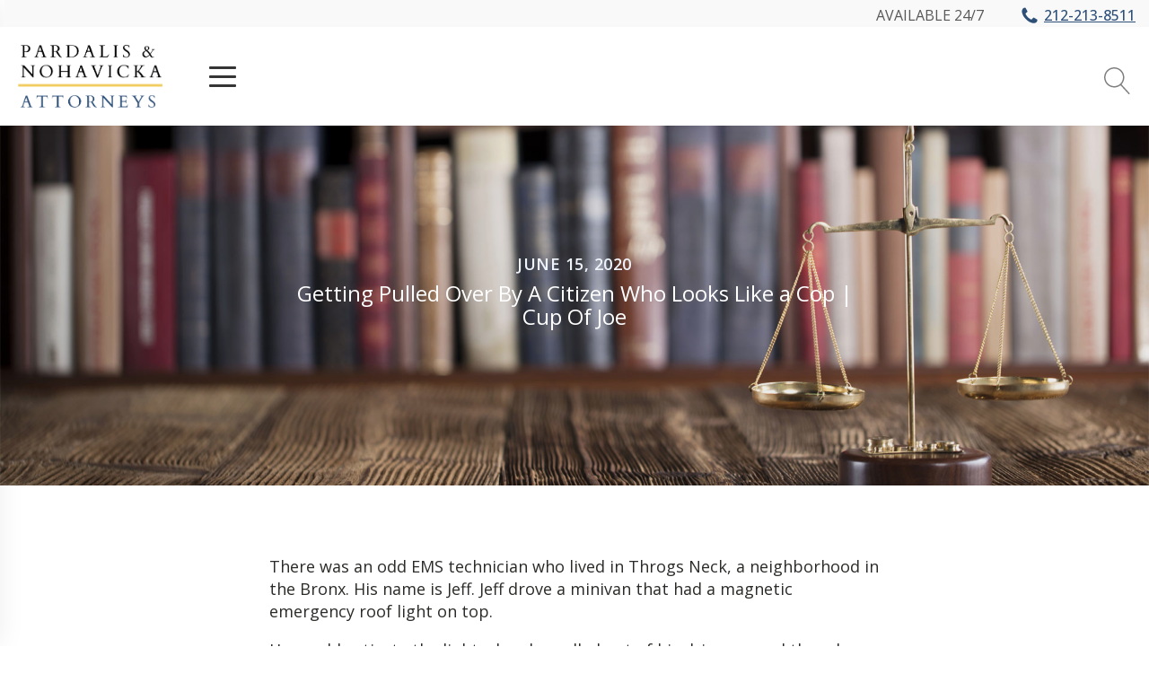

--- FILE ---
content_type: text/html; charset=UTF-8
request_url: https://www.pnlawyers.com/getting-pulled-over-by-a-citizen-who-looks-like-a-cop-cup-of-joe/
body_size: 19073
content:
<!DOCTYPE html>
<html lang="en-US" >
<head>
<meta charset="UTF-8">
<meta name="viewport" content="width=device-width, initial-scale=1.0">
<!-- WP_HEAD() START -->
<title>Getting Pulled Over By A Citizen Who Looks Like a Cop | Cup Of Joe - Pardalis and Nohavicka Attorneys</title>
<link rel="preload" as="style" href="https://fonts.googleapis.com/css?family=Open+Sans:100,200,300,400,500,600,700,800,900|Open+Sans:100,200,300,400,500,600,700,800,900|Cardo:100,200,300,400,500,600,700,800,900" >
<link rel="stylesheet" href="https://fonts.googleapis.com/css?family=Open+Sans:100,200,300,400,500,600,700,800,900|Open+Sans:100,200,300,400,500,600,700,800,900|Cardo:100,200,300,400,500,600,700,800,900">
<meta name='robots' content='max-image-preview:large, max-snippet:-1, max-video-preview:-1' />
	<style>img:is([sizes="auto" i], [sizes^="auto," i]) { contain-intrinsic-size: 3000px 1500px }</style>
	
<!-- Google Tag Manager for WordPress by gtm4wp.com -->
<script data-cfasync="false" data-pagespeed-no-defer>
	var gtm4wp_datalayer_name = "dataLayer";
	var dataLayer = dataLayer || [];
</script>
<!-- End Google Tag Manager for WordPress by gtm4wp.com --><link rel="canonical" href="https://www.pnlawyers.com/getting-pulled-over-by-a-citizen-who-looks-like-a-cop-cup-of-joe/">
<meta name="description" content="There was an odd EMS technician who lived in Throgs Neck, a neighborhood in the Bronx. His name is Jeff. Jeff drove a minivan that had a magnetic emergency roof">
<meta property="og:title" content="Getting Pulled Over By A Citizen Who Looks Like a Cop | Cup Of Joe - Pardalis and Nohavicka Attorneys">
<meta property="og:type" content="article">
<meta property="og:image" content="https://www.pnlawyers.com/wp-content/uploads/2020/06/maryland-dui-attorney-e1519407883218.jpg">
<meta property="og:image:width" content="700">
<meta property="og:image:height" content="364">
<meta property="og:image:alt" content="maryland-dui-attorney-e1519407883218">
<meta property="og:description" content="There was an odd EMS technician who lived in Throgs Neck, a neighborhood in the Bronx. His name is Jeff. Jeff drove a minivan that had a magnetic emergency roof">
<meta property="og:url" content="https://www.pnlawyers.com/getting-pulled-over-by-a-citizen-who-looks-like-a-cop-cup-of-joe/">
<meta property="og:locale" content="en_US">
<meta property="og:site_name" content="Pardalis and Nohavicka Attorneys">
<meta property="article:published_time" content="2020-06-15T11:02:51-04:00">
<meta property="article:modified_time" content="2020-06-15T11:02:51-04:00">
<meta property="og:updated_time" content="2020-06-15T11:02:51-04:00">
<meta property="article:section" content="Legal News">
<meta property="fb:app_id" content="labecwp2050">
<meta name="twitter:card" content="summary_large_image">
<meta name="twitter:image" content="https://www.pnlawyers.com/wp-content/uploads/2020/06/maryland-dui-attorney-e1519407883218.jpg">
<link rel='dns-prefetch' href='//www.google.com' />
<link rel="alternate" type="application/rss+xml" title="Pardalis and Nohavicka Attorneys &raquo; Getting Pulled Over By A Citizen Who Looks Like a Cop | Cup Of Joe Comments Feed" href="https://www.pnlawyers.com/getting-pulled-over-by-a-citizen-who-looks-like-a-cop-cup-of-joe/feed/" />
<link rel='stylesheet' id='wp-block-library-css' href='https://www.pnlawyers.com/wp-includes/css/dist/block-library/style.min.css?ver=6.7.4' type='text/css' media='all' />
<style id='classic-theme-styles-inline-css' type='text/css'>
/*! This file is auto-generated */
.wp-block-button__link{color:#fff;background-color:#32373c;border-radius:9999px;box-shadow:none;text-decoration:none;padding:calc(.667em + 2px) calc(1.333em + 2px);font-size:1.125em}.wp-block-file__button{background:#32373c;color:#fff;text-decoration:none}
</style>
<style id='global-styles-inline-css' type='text/css'>
:root{--wp--preset--aspect-ratio--square: 1;--wp--preset--aspect-ratio--4-3: 4/3;--wp--preset--aspect-ratio--3-4: 3/4;--wp--preset--aspect-ratio--3-2: 3/2;--wp--preset--aspect-ratio--2-3: 2/3;--wp--preset--aspect-ratio--16-9: 16/9;--wp--preset--aspect-ratio--9-16: 9/16;--wp--preset--color--black: #000000;--wp--preset--color--cyan-bluish-gray: #abb8c3;--wp--preset--color--white: #ffffff;--wp--preset--color--pale-pink: #f78da7;--wp--preset--color--vivid-red: #cf2e2e;--wp--preset--color--luminous-vivid-orange: #ff6900;--wp--preset--color--luminous-vivid-amber: #fcb900;--wp--preset--color--light-green-cyan: #7bdcb5;--wp--preset--color--vivid-green-cyan: #00d084;--wp--preset--color--pale-cyan-blue: #8ed1fc;--wp--preset--color--vivid-cyan-blue: #0693e3;--wp--preset--color--vivid-purple: #9b51e0;--wp--preset--color--metallic-red: #b02b2c;--wp--preset--color--maximum-yellow-red: #edae44;--wp--preset--color--yellow-sun: #eeee22;--wp--preset--color--palm-leaf: #83a846;--wp--preset--color--aero: #7bb0e7;--wp--preset--color--old-lavender: #745f7e;--wp--preset--color--steel-teal: #5f8789;--wp--preset--color--raspberry-pink: #d65799;--wp--preset--color--medium-turquoise: #4ecac2;--wp--preset--gradient--vivid-cyan-blue-to-vivid-purple: linear-gradient(135deg,rgba(6,147,227,1) 0%,rgb(155,81,224) 100%);--wp--preset--gradient--light-green-cyan-to-vivid-green-cyan: linear-gradient(135deg,rgb(122,220,180) 0%,rgb(0,208,130) 100%);--wp--preset--gradient--luminous-vivid-amber-to-luminous-vivid-orange: linear-gradient(135deg,rgba(252,185,0,1) 0%,rgba(255,105,0,1) 100%);--wp--preset--gradient--luminous-vivid-orange-to-vivid-red: linear-gradient(135deg,rgba(255,105,0,1) 0%,rgb(207,46,46) 100%);--wp--preset--gradient--very-light-gray-to-cyan-bluish-gray: linear-gradient(135deg,rgb(238,238,238) 0%,rgb(169,184,195) 100%);--wp--preset--gradient--cool-to-warm-spectrum: linear-gradient(135deg,rgb(74,234,220) 0%,rgb(151,120,209) 20%,rgb(207,42,186) 40%,rgb(238,44,130) 60%,rgb(251,105,98) 80%,rgb(254,248,76) 100%);--wp--preset--gradient--blush-light-purple: linear-gradient(135deg,rgb(255,206,236) 0%,rgb(152,150,240) 100%);--wp--preset--gradient--blush-bordeaux: linear-gradient(135deg,rgb(254,205,165) 0%,rgb(254,45,45) 50%,rgb(107,0,62) 100%);--wp--preset--gradient--luminous-dusk: linear-gradient(135deg,rgb(255,203,112) 0%,rgb(199,81,192) 50%,rgb(65,88,208) 100%);--wp--preset--gradient--pale-ocean: linear-gradient(135deg,rgb(255,245,203) 0%,rgb(182,227,212) 50%,rgb(51,167,181) 100%);--wp--preset--gradient--electric-grass: linear-gradient(135deg,rgb(202,248,128) 0%,rgb(113,206,126) 100%);--wp--preset--gradient--midnight: linear-gradient(135deg,rgb(2,3,129) 0%,rgb(40,116,252) 100%);--wp--preset--font-size--small: 1rem;--wp--preset--font-size--medium: 1.125rem;--wp--preset--font-size--large: 1.75rem;--wp--preset--font-size--x-large: clamp(1.75rem, 3vw, 2.25rem);--wp--preset--spacing--20: 0.44rem;--wp--preset--spacing--30: 0.67rem;--wp--preset--spacing--40: 1rem;--wp--preset--spacing--50: 1.5rem;--wp--preset--spacing--60: 2.25rem;--wp--preset--spacing--70: 3.38rem;--wp--preset--spacing--80: 5.06rem;--wp--preset--shadow--natural: 6px 6px 9px rgba(0, 0, 0, 0.2);--wp--preset--shadow--deep: 12px 12px 50px rgba(0, 0, 0, 0.4);--wp--preset--shadow--sharp: 6px 6px 0px rgba(0, 0, 0, 0.2);--wp--preset--shadow--outlined: 6px 6px 0px -3px rgba(255, 255, 255, 1), 6px 6px rgba(0, 0, 0, 1);--wp--preset--shadow--crisp: 6px 6px 0px rgba(0, 0, 0, 1);}:where(.is-layout-flex){gap: 0.5em;}:where(.is-layout-grid){gap: 0.5em;}body .is-layout-flex{display: flex;}.is-layout-flex{flex-wrap: wrap;align-items: center;}.is-layout-flex > :is(*, div){margin: 0;}body .is-layout-grid{display: grid;}.is-layout-grid > :is(*, div){margin: 0;}:where(.wp-block-columns.is-layout-flex){gap: 2em;}:where(.wp-block-columns.is-layout-grid){gap: 2em;}:where(.wp-block-post-template.is-layout-flex){gap: 1.25em;}:where(.wp-block-post-template.is-layout-grid){gap: 1.25em;}.has-black-color{color: var(--wp--preset--color--black) !important;}.has-cyan-bluish-gray-color{color: var(--wp--preset--color--cyan-bluish-gray) !important;}.has-white-color{color: var(--wp--preset--color--white) !important;}.has-pale-pink-color{color: var(--wp--preset--color--pale-pink) !important;}.has-vivid-red-color{color: var(--wp--preset--color--vivid-red) !important;}.has-luminous-vivid-orange-color{color: var(--wp--preset--color--luminous-vivid-orange) !important;}.has-luminous-vivid-amber-color{color: var(--wp--preset--color--luminous-vivid-amber) !important;}.has-light-green-cyan-color{color: var(--wp--preset--color--light-green-cyan) !important;}.has-vivid-green-cyan-color{color: var(--wp--preset--color--vivid-green-cyan) !important;}.has-pale-cyan-blue-color{color: var(--wp--preset--color--pale-cyan-blue) !important;}.has-vivid-cyan-blue-color{color: var(--wp--preset--color--vivid-cyan-blue) !important;}.has-vivid-purple-color{color: var(--wp--preset--color--vivid-purple) !important;}.has-black-background-color{background-color: var(--wp--preset--color--black) !important;}.has-cyan-bluish-gray-background-color{background-color: var(--wp--preset--color--cyan-bluish-gray) !important;}.has-white-background-color{background-color: var(--wp--preset--color--white) !important;}.has-pale-pink-background-color{background-color: var(--wp--preset--color--pale-pink) !important;}.has-vivid-red-background-color{background-color: var(--wp--preset--color--vivid-red) !important;}.has-luminous-vivid-orange-background-color{background-color: var(--wp--preset--color--luminous-vivid-orange) !important;}.has-luminous-vivid-amber-background-color{background-color: var(--wp--preset--color--luminous-vivid-amber) !important;}.has-light-green-cyan-background-color{background-color: var(--wp--preset--color--light-green-cyan) !important;}.has-vivid-green-cyan-background-color{background-color: var(--wp--preset--color--vivid-green-cyan) !important;}.has-pale-cyan-blue-background-color{background-color: var(--wp--preset--color--pale-cyan-blue) !important;}.has-vivid-cyan-blue-background-color{background-color: var(--wp--preset--color--vivid-cyan-blue) !important;}.has-vivid-purple-background-color{background-color: var(--wp--preset--color--vivid-purple) !important;}.has-black-border-color{border-color: var(--wp--preset--color--black) !important;}.has-cyan-bluish-gray-border-color{border-color: var(--wp--preset--color--cyan-bluish-gray) !important;}.has-white-border-color{border-color: var(--wp--preset--color--white) !important;}.has-pale-pink-border-color{border-color: var(--wp--preset--color--pale-pink) !important;}.has-vivid-red-border-color{border-color: var(--wp--preset--color--vivid-red) !important;}.has-luminous-vivid-orange-border-color{border-color: var(--wp--preset--color--luminous-vivid-orange) !important;}.has-luminous-vivid-amber-border-color{border-color: var(--wp--preset--color--luminous-vivid-amber) !important;}.has-light-green-cyan-border-color{border-color: var(--wp--preset--color--light-green-cyan) !important;}.has-vivid-green-cyan-border-color{border-color: var(--wp--preset--color--vivid-green-cyan) !important;}.has-pale-cyan-blue-border-color{border-color: var(--wp--preset--color--pale-cyan-blue) !important;}.has-vivid-cyan-blue-border-color{border-color: var(--wp--preset--color--vivid-cyan-blue) !important;}.has-vivid-purple-border-color{border-color: var(--wp--preset--color--vivid-purple) !important;}.has-vivid-cyan-blue-to-vivid-purple-gradient-background{background: var(--wp--preset--gradient--vivid-cyan-blue-to-vivid-purple) !important;}.has-light-green-cyan-to-vivid-green-cyan-gradient-background{background: var(--wp--preset--gradient--light-green-cyan-to-vivid-green-cyan) !important;}.has-luminous-vivid-amber-to-luminous-vivid-orange-gradient-background{background: var(--wp--preset--gradient--luminous-vivid-amber-to-luminous-vivid-orange) !important;}.has-luminous-vivid-orange-to-vivid-red-gradient-background{background: var(--wp--preset--gradient--luminous-vivid-orange-to-vivid-red) !important;}.has-very-light-gray-to-cyan-bluish-gray-gradient-background{background: var(--wp--preset--gradient--very-light-gray-to-cyan-bluish-gray) !important;}.has-cool-to-warm-spectrum-gradient-background{background: var(--wp--preset--gradient--cool-to-warm-spectrum) !important;}.has-blush-light-purple-gradient-background{background: var(--wp--preset--gradient--blush-light-purple) !important;}.has-blush-bordeaux-gradient-background{background: var(--wp--preset--gradient--blush-bordeaux) !important;}.has-luminous-dusk-gradient-background{background: var(--wp--preset--gradient--luminous-dusk) !important;}.has-pale-ocean-gradient-background{background: var(--wp--preset--gradient--pale-ocean) !important;}.has-electric-grass-gradient-background{background: var(--wp--preset--gradient--electric-grass) !important;}.has-midnight-gradient-background{background: var(--wp--preset--gradient--midnight) !important;}.has-small-font-size{font-size: var(--wp--preset--font-size--small) !important;}.has-medium-font-size{font-size: var(--wp--preset--font-size--medium) !important;}.has-large-font-size{font-size: var(--wp--preset--font-size--large) !important;}.has-x-large-font-size{font-size: var(--wp--preset--font-size--x-large) !important;}
:where(.wp-block-post-template.is-layout-flex){gap: 1.25em;}:where(.wp-block-post-template.is-layout-grid){gap: 1.25em;}
:where(.wp-block-columns.is-layout-flex){gap: 2em;}:where(.wp-block-columns.is-layout-grid){gap: 2em;}
:root :where(.wp-block-pullquote){font-size: 1.5em;line-height: 1.6;}
</style>
<link rel='stylesheet' id='oxygen-css' href='https://www.pnlawyers.com/wp-content/plugins/oxygen/component-framework/oxygen.css?ver=4.9.1' type='text/css' media='all' />
<script type="text/javascript" src="https://www.pnlawyers.com/wp-includes/js/jquery/jquery.min.js?ver=3.7.1" id="jquery-core-js"></script>
<script type="text/javascript" src="https://www.pnlawyers.com/wp-includes/js/jquery/jquery-migrate.min.js?ver=3.4.1" id="jquery-migrate-js"></script>
<link rel="https://api.w.org/" href="https://www.pnlawyers.com/wp-json/" /><link rel="alternate" title="JSON" type="application/json" href="https://www.pnlawyers.com/wp-json/wp/v2/posts/9383" /><link rel="EditURI" type="application/rsd+xml" title="RSD" href="https://www.pnlawyers.com/xmlrpc.php?rsd" />
<meta name="generator" content="WordPress 6.7.4" />
<link rel='shortlink' href='https://www.pnlawyers.com/?p=9383' />
<link rel="alternate" title="oEmbed (JSON)" type="application/json+oembed" href="https://www.pnlawyers.com/wp-json/oembed/1.0/embed?url=https%3A%2F%2Fwww.pnlawyers.com%2Fgetting-pulled-over-by-a-citizen-who-looks-like-a-cop-cup-of-joe%2F" />
<link rel="alternate" title="oEmbed (XML)" type="text/xml+oembed" href="https://www.pnlawyers.com/wp-json/oembed/1.0/embed?url=https%3A%2F%2Fwww.pnlawyers.com%2Fgetting-pulled-over-by-a-citizen-who-looks-like-a-cop-cup-of-joe%2F&#038;format=xml" />

<!-- Google Tag Manager for WordPress by gtm4wp.com -->
<!-- GTM Container placement set to footer -->
<script data-cfasync="false" data-pagespeed-no-defer type="text/javascript">
	var dataLayer_content = {"pagePostType":"post","pagePostType2":"single-post","pageCategory":["legal-news"]};
	dataLayer.push( dataLayer_content );
</script>
<script data-cfasync="false" data-pagespeed-no-defer type="text/javascript">
(function(w,d,s,l,i){w[l]=w[l]||[];w[l].push({'gtm.start':
new Date().getTime(),event:'gtm.js'});var f=d.getElementsByTagName(s)[0],
j=d.createElement(s),dl=l!='dataLayer'?'&l='+l:'';j.async=true;j.src=
'//www.googletagmanager.com/gtm.js?id='+i+dl;f.parentNode.insertBefore(j,f);
})(window,document,'script','dataLayer','GTM-KSFVRW');
</script>
<!-- End Google Tag Manager for WordPress by gtm4wp.com -->
<!-- Google tag (gtag.js) -->
<script async src="https://www.googletagmanager.com/gtag/js?id=G-D2PF7D6RNJ"></script>
<script>
  window.dataLayer = window.dataLayer || [];
  function gtag(){dataLayer.push(arguments);}
  gtag('js', new Date());

  gtag('config', 'G-D2PF7D6RNJ');
</script>
<link rel="icon" href="https://www.pnlawyers.com/wp-content/uploads/2021/05/cropped-pnlawyer-ico-e1620715474374-32x32.png" sizes="32x32" />
<link rel="icon" href="https://www.pnlawyers.com/wp-content/uploads/2021/05/cropped-pnlawyer-ico-e1620715474374-192x192.png" sizes="192x192" />
<link rel="apple-touch-icon" href="https://www.pnlawyers.com/wp-content/uploads/2021/05/cropped-pnlawyer-ico-e1620715474374-180x180.png" />
<meta name="msapplication-TileImage" content="https://www.pnlawyers.com/wp-content/uploads/2021/05/cropped-pnlawyer-ico-e1620715474374-270x270.png" />
<link rel='stylesheet' id='oxygen-cache-11-css' href='//www.pnlawyers.com/wp-content/uploads/oxygen/css/11.css?cache=1738935688&#038;ver=6.7.4' type='text/css' media='all' />
<link rel='stylesheet' id='oxygen-cache-9-css' href='//www.pnlawyers.com/wp-content/uploads/oxygen/css/9.css?cache=1664173578&#038;ver=6.7.4' type='text/css' media='all' />
<link rel='stylesheet' id='oxygen-universal-styles-css' href='//www.pnlawyers.com/wp-content/uploads/oxygen/css/universal.css?cache=1738935688&#038;ver=6.7.4' type='text/css' media='all' />
<!-- END OF WP_HEAD() -->
</head>
<body class="post-template-default single single-post postid-9383 single-format-standard  wp-embed-responsive oxygen-body" >




						<div id="div_block-859-11" class="ct-div-block" ><div id="code_block-860-11" class="ct-code-block" ></div><div id="div_block-861-11" class="ct-div-block c-menu-sidebar-1" ><div id="div_block-580-11" class="ct-div-block" ><div id="_toggle-803-11" class="oxy-toggle toggle-3580 toggle-3580-expanded c-menu-sidebar-link-main"  data-oxy-toggle-initial-state="closed" data-oxy-toggle-active-class="toggle-3580-expanded" >
			<div class='oxy-expand-collapse-icon' href='#'></div>
			<div class='oxy-toggle-content'>
                <div id="text_block-804-11" class="ct-text-block c-margin-right-xs" >About</div>			</div>
		</div><div id="div_block-806-11" class="ct-div-block c-submenu-4" ><div id="div_block-808-11" class="ct-div-block" ><div id="div_block-809-11" class="ct-div-block c-inline c-margin-bottom-s" ><a id="link_text-811-11" class="ct-link-text c-menu-link" href="https://www.pnlawyers.com/about-us/"   >History &amp; Mission</a></div><div id="div_block-812-11" class="ct-div-block c-inline c-margin-bottom-s" ><a id="link_text-814-11" class="ct-link-text c-menu-link" href="https://www.pnlawyers.com/team-members/"   >Team</a></div><div id="div_block-981-11" class="ct-div-block c-inline c-margin-bottom-s" ><a id="link_text-982-11" class="ct-link-text c-menu-link" href="https://www.pnlawyers.com/contact-us/"   >Contact us</a></div></div></div><div id="_toggle-581-11" class="oxy-toggle toggle-3580 toggle-3580-expanded c-menu-sidebar-link-main"  data-oxy-toggle-initial-state="open" data-oxy-toggle-active-class="toggle-3580-expanded" >
			<div class='oxy-expand-collapse-icon' href='#'></div>
			<div class='oxy-toggle-content'>
                <div id="text_block-582-11" class="ct-text-block c-margin-right-xs" >Practice Areas</div>			</div>
		</div><div id="div_block-583-11" class="ct-div-block c-submenu-4" ><div id="div_block-585-11" class="ct-div-block" ><div id="div_block-672-11" class="ct-div-block c-inline c-margin-bottom-s" ><a id="link_text-674-11" class="ct-link-text c-menu-link" href="https://www.pnlawyers.com/practice-areas/intellectual-property/"   >Intellectual Property</a></div><div id="div_block-586-11" class="ct-div-block c-inline c-margin-bottom-s" ><a id="link_text-588-11" class="ct-link-text c-menu-link" href="https://www.pnlawyers.com/practice-areas/sports-law/"   >Sports Law</a></div><div id="div_block-696-11" class="ct-div-block c-inline c-margin-bottom-s" ><a id="link_text-698-11" class="ct-link-text c-menu-link" href="https://www.pnlawyers.com/practice-areas/business-corporate/"   >Business&nbsp; and Corporation</a></div><div id="div_block-684-11" class="ct-div-block c-inline c-margin-bottom-s" ><a id="link_text-686-11" class="ct-link-text c-menu-link" href="https://www.pnlawyers.com/practice-areas/entertainment-law/"   >Entertainment Law</a></div><div id="div_block-589-11" class="ct-div-block c-inline c-margin-bottom-s" ><a id="link_text-591-11" class="ct-link-text c-menu-link" href="https://www.pnlawyers.com/practice-areas/criminal-law/"   >Criminal Law</a></div><div id="div_block-592-11" class="ct-div-block c-inline" ><a id="link_text-594-11" class="ct-link-text c-menu-link" href="https://www.pnlawyers.com/practice-areas/commercial-litigation/"   >Commercial litigation</a></div><div id="div_block-1015-11" class="ct-div-block c-inline" ><a id="link_text-1016-11" class="ct-link-text c-menu-link" href="https://www.pnlawyers.com/practice-areas/employment-labor/"   >Employment &amp; Labor</a></div><div id="div_block-663-11" class="ct-div-block c-inline c-margin-bottom-s" ><a id="link_text-665-11" class="ct-link-text c-menu-link" href="https://www.pnlawyers.com/practice-areas/personal-injury/"   >Personal Injury</a></div><div id="div_block-668-11" class="ct-div-block c-inline c-margin-bottom-s" ><a id="link_text-670-11" class="ct-link-text c-menu-link" href="https://www.pnlawyers.com/practice-areas/real-estate/"   >Real Estate</a></div><div id="div_block-676-11" class="ct-div-block c-inline c-margin-bottom-s" ><a id="link_text-678-11" class="ct-link-text c-menu-link" href="https://www.pnlawyers.com/practice-areas/bankruptcy-law/"   >Bankruptcy Law</a></div><div id="div_block-1006-11" class="ct-div-block c-inline c-margin-bottom-s" ><a id="link_text-1007-11" class="ct-link-text c-menu-link" href="https://www.pnlawyers.com/practice-areas/immigration-law/"   ><div>Immigration Law</div><div><br></div></a></div></div></div><div id="_toggle-599-11" class="oxy-toggle toggle-3580 toggle-3580-expanded c-menu-sidebar-link-main"  data-oxy-toggle-initial-state="closed" data-oxy-toggle-active-class="toggle-3580-expanded" >
			<div class='oxy-expand-collapse-icon' href='#'></div>
			<div class='oxy-toggle-content'>
                <div id="text_block-600-11" class="ct-text-block c-margin-right-xs" >Media</div>			</div>
		</div><div id="div_block-601-11" class="ct-div-block c-submenu-4" ><div id="div_block-603-11" class="ct-div-block" ><div id="div_block-604-11" class="ct-div-block c-inline c-margin-bottom-s" ><a id="link_text-606-11" class="ct-link-text c-menu-link" href="https://www.pnlawyers.com/legal-news/"   >Legal News</a></div><div id="div_block-607-11" class="ct-div-block c-inline c-margin-bottom-s" ><a id="link_text-609-11" class="ct-link-text c-menu-link" href="https://www.youtube.com/c/PardalisNohavickaLLPNewYork/videos" target="_blank"  >Video</a></div><div id="div_block-714-11" class="ct-div-block c-inline c-margin-bottom-s" ><a id="link_text-716-11" class="ct-link-text c-menu-link" href="https://anchor.fm/pnlawupdates/" target="_blank"  >Podcasts</a></div></div></div><div id="_toggle-740-11" class="oxy-toggle toggle-3580 toggle-3580-expanded c-menu-sidebar-link-main"  data-oxy-toggle-initial-state="closed" data-oxy-toggle-active-class="toggle-3580-expanded" >
			<div class='oxy-expand-collapse-icon' href='#'></div>
			<div class='oxy-toggle-content'>
                <div id="text_block-741-11" class="ct-text-block c-margin-right-xs" >Events</div>			</div>
		</div><div id="div_block-721-11" class="ct-div-block c-submenu-4" ><div id="div_block-723-11" class="ct-div-block" ><div id="div_block-724-11" class="ct-div-block c-inline c-margin-bottom-s" ><a id="link_text-726-11" class="ct-link-text c-menu-link" href="https://www.eventbrite.com/e/business-owners-lunch-learn-protect-your-brand-designs-and-ideas-tickets-90861052855" target="_blank"  >Calendar</a></div><div id="div_block-727-11" class="ct-div-block c-inline c-margin-bottom-s" ><a id="link_text-729-11" class="ct-link-text c-menu-link" href="https://www.pnlawyers.com/events-gallery/"   >Gallery</a></div><div id="div_block-731-11" class="ct-div-block c-inline c-margin-bottom-s" ><a id="link_text-733-11" class="ct-link-text c-menu-link" href="https://www.pnlawyers.com/events-presentations/"   >Presentations</a></div></div></div><div id="_toggle-719-11" class="oxy-toggle toggle-3580 toggle-3580-expanded c-menu-sidebar-link-main"  data-oxy-toggle-initial-state="closed" data-oxy-toggle-active-class="toggle-3580-expanded" >
			<div class='oxy-expand-collapse-icon' href='#'></div>
			<div class='oxy-toggle-content'>
                <div id="text_block-720-11" class="ct-text-block c-margin-right-xs" >Resources</div>			</div>
		</div><div id="div_block-765-11" class="ct-div-block c-submenu-4" ><div id="div_block-767-11" class="ct-div-block" ><div id="div_block-768-11" class="ct-div-block c-inline c-margin-bottom-s" ><a id="link_text-770-11" class="ct-link-text c-menu-link" href="https://www.pnlawyers.com/events-presentations/"   >Presentations</a></div><div id="div_block-771-11" class="ct-div-block c-inline c-margin-bottom-s" ><a id="link_text-773-11" class="ct-link-text c-menu-link" href="http://" target="_self"  >Trademark Packages</a></div><div id="div_block-775-11" class="ct-div-block c-inline c-margin-bottom-s" ><a id="link_text-777-11" class="ct-link-text c-menu-link" href="http://" target="_self"  >Contract Review Packages</a></div></div></div><div id="_toggle-762-11" class="oxy-toggle toggle-3580 toggle-3580-expanded c-menu-sidebar-link-main"  data-oxy-toggle-initial-state="closed" data-oxy-toggle-active-class="toggle-3580-expanded" >
			<div class='oxy-expand-collapse-icon' href='#'></div>
			<div class='oxy-toggle-content'>
                <div id="text_block-763-11" class="ct-text-block c-margin-right-xs" >WeWork</div>			</div>
		</div><div id="div_block-785-11" class="ct-div-block c-submenu-4" ><div id="div_block-787-11" class="ct-div-block" ><div id="div_block-788-11" class="ct-div-block c-inline c-margin-bottom-s" ><a id="link_text-790-11" class="ct-link-text c-menu-link" href="https://www.pnlawyers.com/giving-back/"   >Giving Back Initiative</a></div><div id="div_block-792-11" class="ct-div-block c-inline c-margin-bottom-s" ><a id="link_text-794-11" class="ct-link-text c-menu-link" href="https://www.pnlawyers.com/wework-member/"   >Member Discount</a></div></div></div><div id="_toggle-782-11" class="oxy-toggle toggle-3580 toggle-3580-expanded c-menu-sidebar-link-main"  data-oxy-toggle-initial-state="closed" data-oxy-toggle-active-class="toggle-3580-expanded" >
			<div class='oxy-expand-collapse-icon' href='#'></div>
			<div class='oxy-toggle-content'>
                <div id="text_block-783-11" class="ct-text-block c-margin-right-xs" >Locations</div>			</div>
		</div><div id="div_block-744-11" class="ct-div-block c-submenu-4" ><div id="div_block-746-11" class="ct-div-block" ><div id="div_block-747-11" class="ct-div-block c-inline c-margin-bottom-s" ><a id="link_text-749-11" class="ct-link-text c-menu-link" href="https://www.pnlawyers.com/locations/" target="_self"  >Midtown East</a></div><div id="div_block-1017-11" class="ct-div-block c-inline c-margin-bottom-s" ><a id="link_text-1018-11" class="ct-link-text c-menu-link" href="https://www.pnlawyers.com/locations/" target="_self"  >Queens</a></div><div id="div_block-833-11" class="ct-div-block c-inline c-margin-bottom-s" ><a id="link_text-835-11" class="ct-link-text c-menu-link" href="https://www.pnlawyers.com/locations/" target="_self"  >Long Island</a></div><div id="div_block-837-11" class="ct-div-block c-inline c-margin-bottom-s" ><a id="link_text-839-11" class="ct-link-text c-menu-link" href="https://www.pnlawyers.com/locations/" target="_self"  >New Jersey</a></div></div></div></div></div><header id="_header-903-11" class="oxy-header-wrapper oxy-sticky-header oxy-overlay-header oxy-header c-shadow c-header" ><div id="_header_row-904-11" class="oxygen-show-in-sticky-only oxy-header-row " ><div class="oxy-header-container"><div id="_header_left-905-11" class="oxy-header-left" ></div><div id="_header_center-913-11" class="oxy-header-center" ></div><div id="_header_right-914-11" class="oxy-header-right" ><div id="text_block-627-11" class="ct-text-block pnlawyers-text-top" >AVAILABLE 24/7</div><a id="link-628-11" class="ct-link c-transition c-link-m pnlawyers-top-links" href="tel:2122138511" target="_self"  ><div id="fancy_icon-629-11" class="ct-fancy-icon c-icon-accent-m c-margin-right-xs pnlayers-icon-top" ><svg id="svg-fancy_icon-629-11"><use xlink:href="#FontAwesomeicon-phone"></use></svg></div><div id="text_block-630-11" class="ct-text-block" >212-213-8511</div></a></div></div></div><div id="_header_row-924-11" class="oxy-header-row " ><div class="oxy-header-container"><div id="_header_left-925-11" class="oxy-header-left" ><a id="link-645-11" class="ct-link" href="https://www.pnlawyers.com/" target="_self"  ><img  id="image-646-11" alt="" src="https://www.pnlawyers.com/wp-content/uploads/2020/10/PARDALIS-NOHAVICKA_web.png" class="ct-image c-logo"/></a><div id="code_block-926-11" class="ct-code-block c-margin-right-s c-header-mobile-toggle" ><div class="c-hamburger" id="c-hamburger-1">
  <span class="c-line"></span>
  <span class="c-line"></span>
  <span class="c-line"></span>
</div></div></div><div id="_header_center-929-11" class="oxy-header-center" ></div><div id="_header_right-930-11" class="oxy-header-right" ><div id="div_block-954-11" class="ct-div-block" ><div id="code_block-955-11" class="ct-code-block" ><!-- --></div>
                <div id="_search_form-956-11" class="oxy-search-form" >
                <form role="search" method="get" id="searchform" class="searchform" action="https://www.pnlawyers.com/">
				<div>
					<label class="screen-reader-text" for="s">Search for:</label>
					<input type="text" value="" name="s" id="s" />
					<input type="submit" id="searchsubmit" value="Search" />
				</div>
			</form>                </div>
        
        <div id="fancy_icon-957-11" class="ct-fancy-icon" ><svg id="svg-fancy_icon-957-11"><use xlink:href="#Lineariconsicon-magnifier"></use></svg></div></div></div></div></div></header>
				<script type="text/javascript">
			jQuery(document).ready(function() {
				var selector = "#_header-903-11",
					scrollval = parseInt("0");
				if (!scrollval || scrollval < 1) {
											jQuery("body").css("margin-top", jQuery(selector).outerHeight());
						jQuery(selector).addClass("oxy-sticky-header-active");
									}
				else {
					var scrollTopOld = 0;
					jQuery(window).scroll(function() {
						if (!jQuery('body').hasClass('oxy-nav-menu-prevent-overflow')) {
							if (jQuery(this).scrollTop() > scrollval 
																) {
								if (
																		!jQuery(selector).hasClass("oxy-sticky-header-active")) {
									if (jQuery(selector).css('position')!='absolute') {
										jQuery("body").css("margin-top", jQuery(selector).outerHeight());
									}
									jQuery(selector)
										.addClass("oxy-sticky-header-active")
																			.addClass("oxy-sticky-header-fade-in");
																	}
							}
							else {
								jQuery(selector)
									.removeClass("oxy-sticky-header-fade-in")
									.removeClass("oxy-sticky-header-active");
								if (jQuery(selector).css('position')!='absolute') {
									jQuery("body").css("margin-top", "");
								}
							}
							scrollTopOld = jQuery(this).scrollTop();
						}
					})
				}
			});
		</script></div><section id="section-7-299" class=" ct-section" ><div class="ct-section-inner-wrap"><h4 id="headline-8-299" class="ct-headline "><span id="span-9-9" class="ct-span" >June 15, 2020</span></h4><h1 id="headline-10-299" class="ct-headline atomic-primary-heading"><span id="span-11-9" class="ct-span" >Getting Pulled Over By A Citizen Who Looks Like a Cop | Cup Of Joe</span></h1></div></section><section id="section-12-299" class=" ct-section" ><div class="ct-section-inner-wrap"><div id="text_block-13-299" class="ct-text-block atomic-simple-article-content" ><span id="span-14-299" class="ct-span        oxy-stock-content-styles" >
<p>There was an odd EMS technician who lived in Throgs Neck, a neighborhood in the Bronx. His name is Jeff. Jeff drove a minivan that had a magnetic emergency roof light on top.</p>



<p>He would activate the light when he pulled out of his driveway and then de-activate it when he had safely negotiated his exit. The lights would be activated again when he was pulling the minivan back into the driveway. It was the evening of September 11, 2001, and Jeff was coming down the block. But the roof light was activated. He pulled into his driveway and got out of his minivan. He looked at a bunch of his neighbors and told them that he had been missing for ten hours during this chaotic day. One of the kids listening to Jeff asked, “You didn’t know where you were?” Jeff, clearly annoyed, did not answer. He just went into his house. For the next week, Jeff would leave his emergency light activated whenever and wherever he drove that minivan. </p>



<figure class="wp-block-image size-large"><img loading="lazy" decoding="async" width="700" height="376" src="https://www.pnlawyers.com/wp-content/uploads/2020/06/2468_BT_Traffic_Advisor_copy__27140__80557__94423__02774__21919__83386.1565286390.jpg" alt="" class="wp-image-9384" srcset="https://www.pnlawyers.com/wp-content/uploads/2020/06/2468_BT_Traffic_Advisor_copy__27140__80557__94423__02774__21919__83386.1565286390.jpg 700w, https://www.pnlawyers.com/wp-content/uploads/2020/06/2468_BT_Traffic_Advisor_copy__27140__80557__94423__02774__21919__83386.1565286390-300x161.jpg 300w" sizes="auto, (max-width: 700px) 100vw, 700px" /></figure>



<p>Many years later, Jeff had his minivan parked outside of a store in the neighborhood and he was blocked in. Jeff, activated his roof emergency light and leaned on the minivan’s horn. The man who walked toward the double-parked car to move it looked at Jeff and Jeff looked back. It was the kid (not a kid anymore) who had asked Jeff if he knew where he was when he was missing on 911. He got in and pulled away. But before Jeff could pull away, an NYPD cruiser briefly sounded its siren and blocked Jeff’s minivan. Jeff was given a ticket. Why?</p>



<p> <strong>Jeff, violated the Vehicle and Traffic Law: a private citizen may neither "display . . . emergency lights from their private vehicle," nor "falsely express by words or actions that he or she is acting with approval of authority of a public agency or department with the intent to induce another to submit to such pretended official authority…”   </strong></p>



<p><em>You could look it up: Vehicle and Traffic Law § 375(41).</em></p>



<p>But this week’s case is not about missing EMTs or double-parking.&nbsp;</p>



<p>This is a case that determines whether a law enforcement official who is not a police officer or peace officer may impersonate one in order to pull someone over and arrest them.</p>



<figure class="wp-block-image size-large"><img loading="lazy" decoding="async" width="700" height="364" src="https://www.pnlawyers.com/wp-content/uploads/2020/06/maryland-dui-attorney-e1519407883218.jpg" alt="" class="wp-image-9386" srcset="https://www.pnlawyers.com/wp-content/uploads/2020/06/maryland-dui-attorney-e1519407883218.jpg 700w, https://www.pnlawyers.com/wp-content/uploads/2020/06/maryland-dui-attorney-e1519407883218-300x156.jpg 300w" sizes="auto, (max-width: 700px) 100vw, 700px" /></figure>



<hr class="wp-block-separator"/>



<h4 class="wp-block-heading">BACKGROUND</h4>



<p>One summer evening, using the emergency lights on his unmarked Chevrolet Tahoe, a federal marine interdiction agent with the United States Customs and Border Protection stopped the driver of a vehicle for driving dangerously on a public highway in Erie County. After pulling the driver over, the agent waited in his truck for members of the Buffalo Police Department who, upon arriving at the scene, took over and made an arrest.</p>



<p><strong>Can a border patrol agent activate their emergency lights and pull someone over on a highway in New York for unsafe driving, or should they be treated like Jeff, the missing EMT, making the stop unauthorized?</strong></p>



<p>Here is a transcript of the proceedings.</p>



<hr class="wp-block-separator"/>



<h4 class="wp-block-heading"><strong>TESTIMONY OF THE FEDERAL AGENT</strong></h4>



<p class="has-background has-cyan-bluish-gray-background-color">Q. How are you employed?</p>



<p class="has-background has-very-light-gray-background-color">A. I am a&nbsp;federal marine interdiction agent with the United States Customs and Border Protection.</p>



<p class="has-background has-cyan-bluish-gray-background-color">Q. Were you on-duty at the time of this event?</p>



<p class="has-background has-very-light-gray-background-color">A. Yes.&nbsp;</p>



<p class="has-background has-cyan-bluish-gray-background-color">Q. And were you operating an agency vehicle?</p>



<p class="has-background has-very-light-gray-background-color">A. Yes. It was an&nbsp;unmarked Chevy Tahoe, outfitted with an emergency radio as well as red and blue emergency lights in the grille of the front of the truck, and a little light bar inside the windshield.</p>



<p class="has-background has-cyan-bluish-gray-background-color">Q. Is that a full complement of lights and sirens typically found on a police vehicle?</p>



<p class="has-background has-very-light-gray-background-color">A. No, it was not.</p>



<p class="has-background has-cyan-bluish-gray-background-color">Q. Now, Special Agent, you were driving Interstate 190 in Erie County. Where were you coming from and where were you going?</p>



<p class="has-background has-very-light-gray-background-color">A. Well, I had just concluded a maritime patrol and I was merging the Tahoe onto Interstate 190 in Erie County on my way to make security checks at the local marinas.&nbsp;</p>



<p class="has-background has-cyan-bluish-gray-background-color">Q. Did you observe anything unusual after you entered I-190?</p>



<p class="has-background has-very-light-gray-background-color">A.&nbsp; Yes. As I was merging, I suddenly noticed a pair of headlights coming up from behind in my rearview mirror. The driver of that vehicle rapidly closed in behind me, then suddenly hit the brakes to avoid rear-ending the Tahoe.&nbsp;</p>



<p class="has-background has-cyan-bluish-gray-background-color">Q. So then what happened?</p>



<p class="has-background has-very-light-gray-background-color">A. Although the driver pulled back, he started weaving between the right and left lanes and then passed my Tahoe on my driver’s side leading to a second near-collision with another car that was merging from Route 198 onto I-190.</p>



<p class="has-background has-cyan-bluish-gray-background-color">Q. Did you continue to observe the vehicle that almost rear-ended your Tahoe?</p>



<p class="has-background has-very-light-gray-background-color">A. I did. The vehicle continued to drive erratically, leading to a third near-collision, and I followed.&nbsp;</p>



<p class="has-background has-cyan-bluish-gray-background-color">Q. What did you do next?</p>



<p class="has-background has-very-light-gray-background-color">A.  I first attempted to contact the State Police on the radio equipped in the Tahoe. No immediate response so I dialed 911 on my personal phone to report the incident. I continued following that vehicle as it exited the freeway. I became increasingly concerned for public safety and energized the lights on the Tahoe, and that prompted the driver to pull over. I then relayed our location to the 911 operator, and I just sat in the parked Tahoe and waited roughly five minutes for the police to arrive.</p>



<p class="has-background has-cyan-bluish-gray-background-color">Q. Who arrived?</p>



<p class="has-background has-very-light-gray-background-color">A.&nbsp;An officer of the Buffalo Police Department arrived and spoke to me before approaching defendant's vehicle. As a safety measure, I accompanied the lone officer to defendant's car and I saw the driver speaking with the occupants.</p>



<p class="has-background has-cyan-bluish-gray-background-color">Q. Did you speak with anyone in the stopped car?</p>



<p class="has-background has-very-light-gray-background-color">A. No, I did not speak with defendant or anyone else in the vehicle directly.&nbsp;</p>



<p class="has-background has-cyan-bluish-gray-background-color">Q. What did you do next?</p>



<p class="has-background has-very-light-gray-background-color">A. I left the scene when additional Buffalo police officers arrived. They informed me that I was longer needed, so I left to continue my security checks.</p>



<hr class="wp-block-separator"/>



<h4 class="wp-block-heading"><strong>TESTIMONY OF BUFFALO POLICE</strong></h4>



<p class="has-background has-cyan-bluish-gray-background-color">Q. Did the federal agent make any statements to the Buffalo Police Department regarding recommended charges that should be filed?</p>



<p class="has-background has-very-light-gray-background-color">A. No.</p>



<p class="has-background has-cyan-bluish-gray-background-color">Q. Did the agent issue any traffic tickets in conjunction with his stop.&nbsp;</p>



<p class="has-background has-very-light-gray-background-color">A. No.</p>



<p class="has-background has-cyan-bluish-gray-background-color">Q. What did you do after the agent's departure?</p>



<p class="has-background has-very-light-gray-background-color">A. We conducted a search of the vehicle.</p>



<p class="has-background has-cyan-bluish-gray-background-color">Q. Did you find anything?</p>



<p class="has-background has-very-light-gray-background-color">A. We recovered a gun. All three occupants were arrested and defendant was charged with criminal possession of a weapon in the second degree.</p>



<hr class="wp-block-separator"/>



<h4 class="wp-block-heading"><strong>DEFENSE ARGUMENT </strong></h4>



<p>Your Honor, this case must be dismissed because the gun was obtained after an illegal stop by the federal agent.</p>



<p>The agent had no authority to follow and then force the driver of the car to pull over.</p>



<p>The agent was not a police officer, but instead was a peace officer acting out of his jurisdiction.</p>



<p><strong>JUDGE</strong>: Counsel, let’s say that the court agrees with you that the agent was not a police officer or a peace officer, why could it not be determined that the stopping of the vehicle was a citizen’s arrest?</p>



<p><strong>DEFENSE ATTORNEY</strong>: Well, Your Honor, it is true that a citizen would have been able to make the stop, but only if the person was truly just a citizen. Here, the agent created the appearance of having the authority to pull over the car. He wasn’t.&nbsp;</p>



<p>In fact, the agent violated section 375(41) of the Vehicle and Traffic Law, which says that a private citizen may neither display emergency lights from their private vehicle, nor falsely express by words or actions that they are acting with approval of authority of a public agency or department with the intent to induce another to submit to such pretended official authority. The agent knew that he was not authorized to make the arrest -- that is why he called 911.</p>



<p><strong>This case must be DISMISSED</strong>.</p>



<hr class="wp-block-separator"/>



<h4 class="wp-block-heading"><strong>FINAL DECISION AFTER ALL APPEALS</strong></h4>



<p>If this Court finds that the federal agent is a peace officer then the stop of the drunk driver was illegal and the recovery of the gun was what is known as the fruit of the poisonous tree. And what that means is that the gun itself cannot be used against the defendant and any other evidence gathered against the defendant regarding the drunk driving charge would also not be available for use against him at trial.</p>



<p>HOWEVER, because the agent’s title is not listed as a peace officer in the criminal statute, we cannot put it there. The agent is not a peace officer. That means <strong>the arrest was a proper citizen’s arrest</strong>. As to the use of the emergency lights, nothing in the citizen's arrest statutes themselves set forth the methods that must be employed when, as here, a crime is committed in the responding citizen's presence. </p>



<p><strong>THE CASE WILL NOT BE DISMISSED.</strong></p>



<hr class="wp-block-separator"/>



<h4 class="wp-block-heading"><strong>CONCLUSION</strong></h4>



<p>So now the case will proceed to trial – the evidence obtained by the Buffalo PD after the stop by the federal agent has been approved by the court. Some people may be bothered by the fact that the agent used his emergency lights and gave the false appearance that he was not just an ordinary citizen, but that is the decision of NY’s highest court. </p>



<hr class="wp-block-separator"/>



<p>Here is the case: <a rel="noreferrer noopener" href="http://www.nycourts.gov/reporter/3dseries/2020/2020_03265.htm" target="_blank">http://www.nycourts.gov/reporter/3dseries/2020/2020_03265.htm</a></p>
</span></div><div id="code_block-15-299" class="ct-code-block" ><!-- --></div><div id="div_block-40-9" class="ct-div-block" ><div id="code_block-39-9" class="ct-code-block" ><button class="social-share-button social-share-button-linkedin"><a href="http://www.linkedin.com/shareArticle?mini=true&url=&title=&summary=&source=" target="_blank" title="Share on LinkedIn" onclick="window.open('http://www.linkedin.com/shareArticle?mini=true&url=' + encodeURIComponent(document.URL) + '&title=' + encodeURIComponent(document.title)); return false;">Share on LinkedIn</a></button></div><div id="code_block-31-9" class="ct-code-block" ><button class="social-share-button"><a href="https://www.facebook.com/sharer/sharer.php?u=&t=" title="Share on Facebook" target="_blank" onclick="window.open('https://www.facebook.com/sharer/sharer.php?u=' + encodeURIComponent(document.URL) + '&t=' + encodeURIComponent(document.URL)); return false;">Share on Facebook</a></button></div></div></div></section><div id="div_block-966-11" class="ct-div-block" ><h2 id="headline-959-11" class="ct-headline c-h2 c-heading-dark c-margin-bottom-l">Connect with us</h2><div id="_social_icons-960-11" class="oxy-social-icons" ><a href='https://www.facebook.com/newyorkcitylawyers/' target='_blank' class='oxy-social-icons-facebook'><svg><title>Visit our Facebook</title><use xlink:href='#oxy-social-icons-icon-facebook-blank'></use></svg></a><a href='https://www.instagram.com/pnlawyers/' target='_blank' class='oxy-social-icons-instagram'><svg><title>Visit our Instagram</title><use xlink:href='#oxy-social-icons-icon-instagram-blank'></use></svg></a><a href='https://twitter.com/pnlawyers' target='_blank' class='oxy-social-icons-twitter'><svg><title>Visit our Twitter</title><use xlink:href='#oxy-social-icons-icon-twitter-blank'></use></svg></a><a href='https://www.linkedin.com/company/pnlawyers' target='_blank' class='oxy-social-icons-linkedin'><svg><title>Visit our LinkedIn</title><use xlink:href='#oxy-social-icons-icon-linkedin-blank'></use></svg></a><a href='https://www.youtube.com/channel/UCKVJaAah_yqySws0hmgXlcA' target='_blank' class='oxy-social-icons-youtube'><svg><title>Visit our YouTube channel</title><use xlink:href='#oxy-social-icons-icon-youtube-blank'></use></svg></a></div></div><footer id="section-266-11" class=" ct-section c-bg-dark" ><div class="ct-section-inner-wrap"><div id="div_block-268-11" class="ct-div-block c-columns-l-2 c-columns-gap-l c-margin-bottom-m c-columns-6 pnlawyer-footer-cl" ><div id="div_block-269-11" class="ct-div-block c-column-grow" ><h4 id="headline-270-11" class="ct-headline c-h4 c-margin-bottom-m c-heading-light">We are a full service law firm based in New York City with offices in Manhattan, Long Island, and New Jersey</h4><div id="text_block-939-11" class="ct-text-block" >Accepted Payments</div><div id="div_block-271-11" class="ct-div-block c-inline" ><div id="fancy_icon-273-11" class="ct-fancy-icon c-transition c-follow-light" ><svg id="svg-fancy_icon-273-11"><use xlink:href="#PNpaymenticonsicon-ethereum1"></use></svg></div><div id="fancy_icon-275-11" class="ct-fancy-icon c-transition c-follow-light" ><svg id="svg-fancy_icon-275-11"><use xlink:href="#PNpaymenticonsicon-bitcoin"></use></svg></div><div id="fancy_icon-277-11" class="ct-fancy-icon c-transition c-follow-light" ><svg id="svg-fancy_icon-277-11"><use xlink:href="#PNpaymenticonsicon-credit-card2"></use></svg></div></div></div><div id="div_block-295-11" class="ct-div-block " ><div id="text_block-296-11" class="ct-text-block c-margin-bottom-s c-footer-heading-light" >MEDIA</div><a id="link_text-297-11" class="ct-link-text c-transition c-footer-link-light pnlawyers-footer-linkl" href="https://www.pnlawyers.com/legal-news/"   >Legal News</a><a id="link_text-298-11" class="ct-link-text c-transition c-footer-link-light pnlawyers-footer-linkl" href="http://" target="_self"  >Video</a><a id="link_text-299-11" class="ct-link-text c-transition c-footer-link-light pnlawyers-footer-linkl" href="http://" target="_self"  >Podcasts</a><a id="link_text-300-11" class="ct-link-text c-transition c-footer-link-light" href="http://" target="_self"  >&nbsp;&nbsp;</a></div><div id="div_block-282-11" class="ct-div-block " ><div id="text_block-283-11" class="ct-text-block c-margin-bottom-s c-footer-heading-light" >PRACTICE AREAS</div><a id="link_text-284-11" class="ct-link-text c-transition c-footer-link-light pnlawyers-footer-linkl" href="https://www.pnlawyers.com/practice-areas/commercial-litigation/"   >Commercial Litigation</a><a id="link_text-285-11" class="ct-link-text c-transition c-footer-link-light pnlawyers-footer-linkl" href="https://www.pnlawyers.com/practice-areas/criminal-law/"   >Criminal law</a><a id="link_text-286-11" class="ct-link-text c-transition c-footer-link-light pnlawyers-footer-linkl" href="https://www.pnlawyers.com/practice-areas/entertainment-sports-and-media/"   >Entertainment, Sports &amp; Media</a><a id="link_text-287-11" class="ct-link-text c-transition c-footer-link-light pnlawyers-footer-linkl" href="https://www.pnlawyers.com/practice-areas/business-corporate/"   >Business &amp; Corporate</a></div><div id="div_block-288-11" class="ct-div-block " ><div id="text_block-289-11" class="ct-text-block c-margin-bottom-s c-footer-heading-light" >&nbsp;&nbsp;</div><a id="link_text-849-11" class="ct-link-text c-transition c-footer-link-light pnlawyers-footer-linkl" href="https://www.pnlawyers.com/practice-areas/employment-labor/"   >Employment &amp; Labor</a><a id="link_text-291-11" class="ct-link-text c-transition c-footer-link-light pnlawyers-footer-linkl" href="https://www.pnlawyers.com/practice-areas/personal-injury/"   >Personal Injury</a><a id="link_text-292-11" class="ct-link-text c-transition c-footer-link-light pnlawyers-footer-linkl" href="https://www.pnlawyers.com/practice-areas/real-estate/"   >Real Estate</a><a id="link_text-293-11" class="ct-link-text c-transition c-footer-link-light pnlawyers-footer-linkl" href="https://www.pnlawyers.com/practice-areas/intellectual-property/"   >Intellectual Property</a><a id="link_text-852-11" class="ct-link-text c-transition c-footer-link-light pnlawyers-footer-linkl" href="https://www.pnlawyers.com/practice-areas/bankruptcy-law/"   >Bankruptcy</a></div><div id="div_block-302-11" class="ct-div-block " ><div id="text_block-303-11" class="ct-text-block c-margin-bottom-s c-footer-heading-light" >ABOUT</div><a id="link_text-305-11" class="ct-link-text c-transition c-footer-link-light pnlawyers-footer-linkl" href="https://www.pnlawyers.com/about-us/"   >History &amp; Mission</a><a id="" class="ct-link-text c-transition c-footer-link-light pnlawyers-footer-linkl" href="https://www.pnlawyers.com/team-members/"   >Team</a><a id="link_text-979-11" class="ct-link-text c-transition c-footer-link-light pnlawyers-footer-linkl" href="https://www.pnlawyers.com/contact-us/"   >Contact us</a></div></div></div></footer><section id="section-997-11" class=" ct-section" ><div class="ct-section-inner-wrap"><h4 id="headline-998-11" class="ct-headline c-h2 c-heading-dark c-margin-bottom-l pn-footer-title-2">Disclaimer</h4><div id="text_block-1005-11" class="ct-text-block" >The information on this website is for general information purposes only. Nothing on this site should be taken as legal advice for any individual case or situation.&nbsp;<br>The viewing of this website does not constitute an attorney-client relationship. Attorney Advertising: Prior results DO NOT guarantee similar results.<br><br></div></div></section><section id="section-978-11" class=" ct-section" ><div class="ct-section-inner-wrap"><div id="div_block-973-11" class="ct-div-block" ><div id="text_block-1010-11" class="ct-text-block c-text-s c-text-light" >Copyright © 2024 Pardalis &amp; Nohavicka LLP. All Rights Reserved.</div><div id="text_block-1008-11" class="ct-text-block c-text-s c-text-light" >Website Designed &amp; Developed by <a id="link_text-1009-11" class="ct-link-text" href="https://www.ruxbo.com/" target="_blank"  >Ruxbo</a><br></div></div></div></section>	<!-- WP_FOOTER -->
<style>.ct-FontAwesomeicon-phone{width:0.78571428571429em}</style>
<?xml version="1.0"?><svg xmlns="http://www.w3.org/2000/svg" xmlns:xlink="http://www.w3.org/1999/xlink" aria-hidden="true" style="position: absolute; width: 0; height: 0; overflow: hidden;" version="1.1"><defs><symbol id="FontAwesomeicon-phone" viewBox="0 0 22 28"><title>phone</title><path d="M22 19.375c0 0.562-0.25 1.656-0.484 2.172-0.328 0.766-1.203 1.266-1.906 1.656-0.922 0.5-1.859 0.797-2.906 0.797-1.453 0-2.766-0.594-4.094-1.078-0.953-0.344-1.875-0.766-2.734-1.297-2.656-1.641-5.859-4.844-7.5-7.5-0.531-0.859-0.953-1.781-1.297-2.734-0.484-1.328-1.078-2.641-1.078-4.094 0-1.047 0.297-1.984 0.797-2.906 0.391-0.703 0.891-1.578 1.656-1.906 0.516-0.234 1.609-0.484 2.172-0.484 0.109 0 0.219 0 0.328 0.047 0.328 0.109 0.672 0.875 0.828 1.188 0.5 0.891 0.984 1.797 1.5 2.672 0.25 0.406 0.719 0.906 0.719 1.391 0 0.953-2.828 2.344-2.828 3.187 0 0.422 0.391 0.969 0.609 1.344 1.578 2.844 3.547 4.813 6.391 6.391 0.375 0.219 0.922 0.609 1.344 0.609 0.844 0 2.234-2.828 3.187-2.828 0.484 0 0.984 0.469 1.391 0.719 0.875 0.516 1.781 1 2.672 1.5 0.313 0.156 1.078 0.5 1.188 0.828 0.047 0.109 0.047 0.219 0.047 0.328z"/></symbol></defs></svg><?xml version="1.0"?><svg xmlns="http://www.w3.org/2000/svg" xmlns:xlink="http://www.w3.org/1999/xlink" style="position: absolute; width: 0; height: 0; overflow: hidden;" version="1.1"><defs><symbol id="Lineariconsicon-magnifier" viewBox="0 0 20 20"><title>magnifier</title><path class="path1" d="M18.869 19.162l-5.943-6.484c1.339-1.401 2.075-3.233 2.075-5.178 0-2.003-0.78-3.887-2.197-5.303s-3.3-2.197-5.303-2.197-3.887 0.78-5.303 2.197-2.197 3.3-2.197 5.303 0.78 3.887 2.197 5.303 3.3 2.197 5.303 2.197c1.726 0 3.362-0.579 4.688-1.645l5.943 6.483c0.099 0.108 0.233 0.162 0.369 0.162 0.121 0 0.242-0.043 0.338-0.131 0.204-0.187 0.217-0.503 0.031-0.706zM1 7.5c0-3.584 2.916-6.5 6.5-6.5s6.5 2.916 6.5 6.5-2.916 6.5-6.5 6.5-6.5-2.916-6.5-6.5z"/></symbol></defs></svg><style>.ct-PNpaymenticonsicon-bitcoin{width:0.75em}</style>
<?xml version="1.0"?><svg xmlns="http://www.w3.org/2000/svg" xmlns:xlink="http://www.w3.org/1999/xlink" aria-hidden="true" style="position: absolute; width: 0; height: 0; overflow: hidden;" version="1.1"><defs><symbol id="PNpaymenticonsicon-bitcoin" viewBox="0 0 21 28"><title>bitcoin</title><path d="M18.234 10c0.203 2.078-0.672 3.328-2.047 4.031 2.281 0.547 3.719 1.906 3.437 4.953-0.359 3.797-3.172 4.813-7.203 5.031v3.984h-2.406v-3.922c-0.609 0-1.25 0-1.906-0.016v3.938h-2.406v-3.984c-0.562 0-1.125-0.016-1.703-0.016h-3.125l0.484-2.859c1.766 0.031 1.734 0 1.734 0 0.672 0 0.859-0.484 0.906-0.797v-6.281h0.25c-0.094-0.016-0.187-0.016-0.25-0.016v-4.484c-0.094-0.5-0.406-1.062-1.391-1.062 0 0 0.031-0.031-1.734 0v-2.562l3.313 0.016c0.484 0 1 0 1.516-0.016v-3.938h2.406v3.859c0.641-0.016 1.281-0.031 1.906-0.031v-3.828h2.406v3.938c3.094 0.266 5.547 1.219 5.812 4.062zM14.875 18.516c0-3.094-5.094-2.641-6.719-2.641v5.281c1.625 0 6.719 0.344 6.719-2.641zM13.766 11.078c0-2.828-4.25-2.406-5.609-2.406v4.797c1.359 0 5.609 0.313 5.609-2.391z"/></symbol><symbol id="PNpaymenticonsicon-ethereum1" viewBox="0 0 32 32"><title>ethereum1</title><path d="M15.925 23.96l-9.819-5.8 9.817 13.84 9.827-13.84-9.829 5.8zM16.075 0l-9.821 16.297 9.82 5.805 9.82-5.8z"/></symbol><symbol id="PNpaymenticonsicon-credit-card2" viewBox="0 0 32 32"><title>credit-card2</title><path d="M29 4h-26c-1.65 0-3 1.35-3 3v18c0 1.65 1.35 3 3 3h26c1.65 0 3-1.35 3-3v-18c0-1.65-1.35-3-3-3zM3 6h26c0.542 0 1 0.458 1 1v3h-28v-3c0-0.542 0.458-1 1-1zM29 26h-26c-0.542 0-1-0.458-1-1v-9h28v9c0 0.542-0.458 1-1 1zM4 20h2v4h-2zM8 20h2v4h-2zM12 20h2v4h-2z"/></symbol></defs></svg>
<!-- GTM Container placement set to footer -->
<!-- Google Tag Manager (noscript) -->
				<noscript><iframe src="https://www.googletagmanager.com/ns.html?id=GTM-KSFVRW" height="0" width="0" style="display:none;visibility:hidden" aria-hidden="true"></iframe></noscript>
<!-- End Google Tag Manager (noscript) --><script type="application/ld+json" id="slim-seo-schema">{"@context":"https://schema.org","@graph":[{"@type":"WebSite","@id":"https://www.pnlawyers.com/#website","url":"https://www.pnlawyers.com/","name":"Pardalis and Nohavicka Attorneys","description":"Commitment, attention and dedication","inLanguage":"en-US","potentialAction":{"@id":"https://www.pnlawyers.com/#searchaction"},"publisher":{"@id":"https://www.pnlawyers.com/#organization"}},{"@type":"SearchAction","@id":"https://www.pnlawyers.com/#searchaction","target":"https://www.pnlawyers.com/?s={search_term_string}","query-input":"required name=search_term_string"},{"@type":"BreadcrumbList","name":"Breadcrumbs","@id":"https://www.pnlawyers.com/getting-pulled-over-by-a-citizen-who-looks-like-a-cop-cup-of-joe/#breadcrumblist","itemListElement":[{"@type":"ListItem","position":1,"name":"Home","item":"https://www.pnlawyers.com/"},{"@type":"ListItem","position":2,"name":"Legal News","item":"https://www.pnlawyers.com/legal-news/"},{"@type":"ListItem","position":3,"name":"Legal News","item":"https://www.pnlawyers.com/category/legal-news/"},{"@type":"ListItem","position":4,"name":"Getting Pulled Over By A Citizen Who Looks Like a Cop | Cup Of Joe"}]},{"@type":"WebPage","@id":"https://www.pnlawyers.com/getting-pulled-over-by-a-citizen-who-looks-like-a-cop-cup-of-joe/#webpage","url":"https://www.pnlawyers.com/getting-pulled-over-by-a-citizen-who-looks-like-a-cop-cup-of-joe/","inLanguage":"en-US","name":"Getting Pulled Over By A Citizen Who Looks Like a Cop | Cup Of Joe - Pardalis and Nohavicka Attorneys","description":"There was an odd EMS technician who lived in Throgs Neck, a neighborhood in the Bronx. His name is Jeff. Jeff drove a minivan that had a magnetic emergency roof","datePublished":"2020-06-15T11:02:51-04:00","dateModified":"2020-06-15T11:02:51-04:00","isPartOf":{"@id":"https://www.pnlawyers.com/#website"},"breadcrumb":{"@id":"https://www.pnlawyers.com/getting-pulled-over-by-a-citizen-who-looks-like-a-cop-cup-of-joe/#breadcrumblist"},"potentialAction":{"@id":"https://www.pnlawyers.com/getting-pulled-over-by-a-citizen-who-looks-like-a-cop-cup-of-joe/#readaction"},"primaryImageOfPage":{"@id":"https://www.pnlawyers.com/getting-pulled-over-by-a-citizen-who-looks-like-a-cop-cup-of-joe/#thumbnail"},"image":{"@id":"https://www.pnlawyers.com/getting-pulled-over-by-a-citizen-who-looks-like-a-cop-cup-of-joe/#thumbnail"},"publisher":{"@id":"https://www.pnlawyers.com/#organization"}},{"@type":"ReadAction","@id":"https://www.pnlawyers.com/getting-pulled-over-by-a-citizen-who-looks-like-a-cop-cup-of-joe/#readaction","target":"https://www.pnlawyers.com/getting-pulled-over-by-a-citizen-who-looks-like-a-cop-cup-of-joe/"},{"@type":"Organization","@id":"https://www.pnlawyers.com/#organization","url":"https://www.pnlawyers.com/","name":"Pardalis and Nohavicka Attorneys","logo":"https://www.pnlawyers.com/wp-content/uploads/2021/05/cropped-pnlawyer-ico-e1620715474374.png"},{"@type":"ImageObject","@id":"https://www.pnlawyers.com/getting-pulled-over-by-a-citizen-who-looks-like-a-cop-cup-of-joe/#thumbnail","url":"https://www.pnlawyers.com/wp-content/uploads/2020/06/maryland-dui-attorney-e1519407883218.jpg","contentUrl":"https://www.pnlawyers.com/wp-content/uploads/2020/06/maryland-dui-attorney-e1519407883218.jpg","width":700,"height":364},{"@type":"Article","@id":"https://www.pnlawyers.com/getting-pulled-over-by-a-citizen-who-looks-like-a-cop-cup-of-joe/#article","url":"https://www.pnlawyers.com/getting-pulled-over-by-a-citizen-who-looks-like-a-cop-cup-of-joe/","headline":"Getting Pulled Over By A Citizen Who Looks Like a Cop | Cup Of Joe","datePublished":"2020-06-15T15:02:51+00:00","dateModified":"2020-06-15T15:02:51+00:00","wordCount":1541,"articleSection":["Legal News"],"isPartOf":{"@id":"https://www.pnlawyers.com/getting-pulled-over-by-a-citizen-who-looks-like-a-cop-cup-of-joe/#webpage"},"mainEntityOfPage":{"@id":"https://www.pnlawyers.com/getting-pulled-over-by-a-citizen-who-looks-like-a-cop-cup-of-joe/#webpage"},"image":["https://www.pnlawyers.com/wp-content/uploads/2020/06/maryland-dui-attorney-e1519407883218.jpg"],"publisher":{"@id":"https://www.pnlawyers.com/#organization"},"author":{"@id":"https://www.pnlawyers.com/#/schema/person/1b1e6e655c285521f6dcf736e4513c0a"},"articleBody":"There was an odd EMS technician who lived in Throgs Neck, a neighborhood in the Bronx. His name is Jeff. Jeff drove a minivan that had a magnetic emergency roof light on top. He would activate the light when he pulled out of his driveway and then de-activate it when he had safely negotiated his exit. The lights would be activated again when he was pulling the minivan back into the driveway. It was the evening of September 11, 2001, and Jeff was coming down the block. But the roof light was activated. He pulled into his driveway and got out of his minivan. He looked at a bunch of his neighbors and told them that he had been missing for ten hours during this chaotic day. One of the kids listening to Jeff asked, “You didn’t know where you were?” Jeff, clearly annoyed, did not answer. He just went into his house. For the next week, Jeff would leave his emergency light activated whenever and wherever he drove that minivan.  Many years later, Jeff had his minivan parked outside of a store in the neighborhood and he was blocked in. Jeff, activated his roof emergency light and leaned on the minivan’s horn. The man who walked toward the double-parked car to move it looked at Jeff and Jeff looked back. It was the kid (not a kid anymore) who had asked Jeff if he knew where he was when he was missing on 911. He got in and pulled away. But before Jeff could pull away, an NYPD cruiser briefly sounded its siren and blocked Jeff’s minivan. Jeff was given a ticket. Why? Jeff, violated the Vehicle and Traffic Law: a private citizen may neither \"display . . . emergency lights from their private vehicle,\" nor \"falsely express by words or actions that he or she is acting with approval of authority of a public agency or department with the intent to induce another to submit to such pretended official authority…”    You could look it up: Vehicle and Traffic Law § 375(41). But this week’s case is not about missing EMTs or double-parking.&nbsp; This is a case that determines whether a law enforcement official who is not a police officer or peace officer may impersonate one in order to pull someone over and arrest them. BACKGROUND One summer evening, using the emergency lights on his unmarked Chevrolet Tahoe, a federal marine interdiction agent with the United States Customs and Border Protection stopped the driver of a vehicle for driving dangerously on a public highway in Erie County. After pulling the driver over, the agent waited in his truck for members of the Buffalo Police Department who, upon arriving at the scene, took over and made an arrest. Can a border patrol agent activate their emergency lights and pull someone over on a highway in New York for unsafe driving, or should they be treated like Jeff, the missing EMT, making the stop unauthorized? Here is a transcript of the proceedings. TESTIMONY OF THE FEDERAL AGENT Q. How are you employed? A. I am a&nbsp;federal marine interdiction agent with the United States Customs and Border Protection. Q. Were you on-duty at the time of this event? A. Yes.&nbsp; Q. And were you operating an agency vehicle? A. Yes. It was an&nbsp;unmarked Chevy Tahoe, outfitted with an emergency radio as well as red and blue emergency lights in the grille of the front of the truck, and a little light bar inside the windshield. Q. Is that a full complement of lights and sirens typically found on a police vehicle? A. No, it was not. Q. Now, Special Agent, you were driving Interstate 190 in Erie County. Where were you coming from and where were you going? A. Well, I had just concluded a maritime patrol and I was merging the Tahoe onto Interstate 190 in Erie County on my way to make security checks at the local marinas.&nbsp; Q. Did you observe anything unusual after you entered I-190? A.&nbsp; Yes. As I was merging, I suddenly noticed a pair of headlights coming up from behind in my rearview mirror. The driver of that vehicle rapidly closed in behind me, then suddenly hit the brakes to avoid rear-ending the Tahoe.&nbsp; Q. So then what happened? A. Although the driver pulled back, he started weaving between the right and left lanes and then passed my Tahoe on my driver’s side leading to a second near-collision with another car that was merging from Route 198 onto I-190. Q. Did you continue to observe the vehicle that almost rear-ended your Tahoe? A. I did. The vehicle continued to drive erratically, leading to a third near-collision, and I followed.&nbsp; Q. What did you do next? A.  I first attempted to contact the State Police on the radio equipped in the Tahoe. No immediate response so I dialed 911 on my personal phone to report the incident. I continued following that vehicle as it exited the freeway. I became increasingly concerned for public safety and energized the lights on the Tahoe, and that prompted the driver to pull over. I then relayed our location to the 911 operator, and I just sat in the parked Tahoe and waited roughly five minutes for the police to arrive. Q. Who arrived? A.&nbsp;An officer of the Buffalo Police Department arrived and spoke to me before approaching defendant's vehicle. As a safety measure, I accompanied the lone officer to defendant's car and I saw the driver speaking with the occupants. Q. Did you speak with anyone in the stopped car? A. No, I did not speak with defendant or anyone else in the vehicle directly.&nbsp; Q. What did you do next? A. I left the scene when additional Buffalo police officers arrived. They informed me that I was longer needed, so I left to continue my security checks. TESTIMONY OF BUFFALO POLICE Q. Did the federal agent make any statements to the Buffalo Police Department regarding recommended charges that should be filed? A. No. Q. Did the agent issue any traffic tickets in conjunction with his stop.&nbsp; A. No. Q. What did you do after the agent's departure? A. We conducted a search of the vehicle. Q. Did you find anything? A. We recovered a gun. All three occupants were arrested and defendant was charged with criminal possession of a weapon in the second degree. DEFENSE ARGUMENT Your Honor, this case must be dismissed because the gun was obtained after an illegal stop by the federal agent. The agent had no authority to follow and then force the driver of the car to pull over. The agent was not a police officer, but instead was a peace officer acting out of his jurisdiction. JUDGE : Counsel, let’s say that the court agrees with you that the agent was not a police officer or a peace officer, why could it not be determined that the stopping of the vehicle was a citizen’s arrest? DEFENSE ATTORNEY : Well, Your Honor, it is true that a citizen would have been able to make the stop, but only if the person was truly just a citizen. Here, the agent created the appearance of having the authority to pull over the car. He wasn’t.&nbsp; In fact, the agent violated section 375(41) of the Vehicle and Traffic Law, which says that a private citizen may neither display emergency lights from their private vehicle, nor falsely express by words or actions that they are acting with approval of authority of a public agency or department with the intent to induce another to submit to such pretended official authority. The agent knew that he was not authorized to make the arrest -- that is why he called 911. This case must be DISMISSED . FINAL DECISION AFTER ALL APPEALS If this Court finds that the federal agent is a peace officer then the stop of the drunk driver was illegal and the recovery of the gun was what is known as the fruit of the poisonous tree. And what that means is that the gun itself cannot be used against the defendant and any other evidence gathered against the defendant regarding the drunk driving charge would also not be available for use against him at trial. HOWEVER, because the agent’s title is not listed as a peace officer in the criminal statute, we cannot put it there. The agent is not a peace officer. That means the arrest was a proper citizen’s arrest . As to the use of the emergency lights, nothing in the citizen's arrest statutes themselves set forth the methods that must be employed when, as here, a crime is committed in the responding citizen's presence. THE CASE WILL NOT BE DISMISSED. CONCLUSION So now the case will proceed to trial – the evidence obtained by the Buffalo PD after the stop by the federal agent has been approved by the court. Some people may be bothered by the fact that the agent used his emergency lights and gave the false appearance that he was not just an ordinary citizen, but that is the decision of NY’s highest court. Here is the case:  http://www.nycourts.gov/reporter/3dseries/2020/2020_03265.htm","inLanguage":"en-US"},{"@type":"Person","@id":"https://www.pnlawyers.com/#/schema/person/1b1e6e655c285521f6dcf736e4513c0a","name":"PN Lawyers","givenName":"PN","familyName":"Lawyers","image":"https://secure.gravatar.com/avatar/d03f6a933d2a4699257e511526e9cdcf?s=96&d=mm&r=g","url":"https://www.pnlawyers.com/author/labecwp2050/"},{"@type":"Person","name":"PN Lawyers","url":"https://www.pnlawyers.com/author/labecwp2050/","givenName":"PN","familyName":"Lawyers","image":"https://secure.gravatar.com/avatar/d03f6a933d2a4699257e511526e9cdcf?s=96&d=mm&r=g","@id":"https://www.pnlawyers.com/#/schema/person/1b1e6e655c285521f6dcf736e4513c0a"}]}</script>
		<script type="text/javascript">

			jQuery(document).ready(function() {
                let event = new Event('oxygenVSBInitToggleJs');
                document.dispatchEvent(event);
			});

            document.addEventListener("oxygenVSBInitToggleJs",function(){
                oxygenVSBInitToggleState();
            },false);

			oxygenVSBInitToggleState = function() {

				jQuery('.oxy-toggle').each(function() {
				
					var initial_state = jQuery(this).attr('data-oxy-toggle-initial-state'),
					   toggle_target = jQuery(this).attr('data-oxy-toggle-target'),
                       active_class = jQuery(this).attr('data-oxy-toggle-active-class');
				
					if (initial_state == 'closed') {
						if (!toggle_target) {
							jQuery(this).next().hide();
						} else {
							jQuery(toggle_target).hide();
						}
						jQuery(this).children('.oxy-expand-collapse-icon').addClass('oxy-eci-collapsed');
                        jQuery(this).removeClass(active_class)
					}
                    else {
                        jQuery(this).addClass(active_class)
                    }
				});
			}

            jQuery("body").on('click', '.oxy-toggle', function() {

                var toggle_target  = jQuery(this).attr('data-oxy-toggle-target'),
                    active_class   = jQuery(this).attr('data-oxy-toggle-active-class');

                jQuery(this).toggleClass(active_class)
                jQuery(this).children('.oxy-expand-collapse-icon').toggleClass('oxy-eci-collapsed');

                if (!toggle_target) {
                    jQuery(this).next().toggle();
                } else {
                    jQuery(toggle_target).toggle();
                }

                // force 3rd party plugins to rerender things inside the toggle
                jQuery(window).trigger('resize');
            });
		</script>

	
		<svg style="position: absolute; width: 0; height: 0; overflow: hidden;" version="1.1" xmlns="http://www.w3.org/2000/svg" xmlns:xlink="http://www.w3.org/1999/xlink">
		   <defs>
		      <symbol id="oxy-social-icons-icon-linkedin" viewBox="0 0 32 32">
		         <title>linkedin</title>
		         <path d="M12 12h5.535v2.837h0.079c0.77-1.381 2.655-2.837 5.464-2.837 5.842 0 6.922 3.637 6.922 8.367v9.633h-5.769v-8.54c0-2.037-0.042-4.657-3.001-4.657-3.005 0-3.463 2.218-3.463 4.509v8.688h-5.767v-18z"></path>
		         <path d="M2 12h6v18h-6v-18z"></path>
		         <path d="M8 7c0 1.657-1.343 3-3 3s-3-1.343-3-3c0-1.657 1.343-3 3-3s3 1.343 3 3z"></path>
		      </symbol>
		      <symbol id="oxy-social-icons-icon-facebook" viewBox="0 0 32 32">
		         <title>facebook</title>
		         <path d="M19 6h5v-6h-5c-3.86 0-7 3.14-7 7v3h-4v6h4v16h6v-16h5l1-6h-6v-3c0-0.542 0.458-1 1-1z"></path>
		      </symbol>
		      <symbol id="oxy-social-icons-icon-pinterest" viewBox="0 0 32 32">
		         <title>pinterest</title>
		         <path d="M16 2.138c-7.656 0-13.863 6.206-13.863 13.863 0 5.875 3.656 10.887 8.813 12.906-0.119-1.094-0.231-2.781 0.050-3.975 0.25-1.081 1.625-6.887 1.625-6.887s-0.412-0.831-0.412-2.056c0-1.925 1.119-3.369 2.506-3.369 1.181 0 1.756 0.887 1.756 1.95 0 1.188-0.756 2.969-1.15 4.613-0.331 1.381 0.688 2.506 2.050 2.506 2.462 0 4.356-2.6 4.356-6.35 0-3.319-2.387-5.638-5.787-5.638-3.944 0-6.256 2.956-6.256 6.019 0 1.194 0.456 2.469 1.031 3.163 0.113 0.137 0.131 0.256 0.094 0.4-0.106 0.438-0.338 1.381-0.387 1.575-0.063 0.256-0.2 0.306-0.463 0.188-1.731-0.806-2.813-3.337-2.813-5.369 0-4.375 3.175-8.387 9.156-8.387 4.806 0 8.544 3.425 8.544 8.006 0 4.775-3.012 8.625-7.194 8.625-1.406 0-2.725-0.731-3.175-1.594 0 0-0.694 2.644-0.863 3.294-0.313 1.206-1.156 2.712-1.725 3.631 1.3 0.4 2.675 0.619 4.106 0.619 7.656 0 13.863-6.206 13.863-13.863 0-7.662-6.206-13.869-13.863-13.869z"></path>
		      </symbol>
		      <symbol id="oxy-social-icons-icon-youtube" viewBox="0 0 32 32">
		         <title>youtube</title>
		         <path d="M31.681 9.6c0 0-0.313-2.206-1.275-3.175-1.219-1.275-2.581-1.281-3.206-1.356-4.475-0.325-11.194-0.325-11.194-0.325h-0.012c0 0-6.719 0-11.194 0.325-0.625 0.075-1.987 0.081-3.206 1.356-0.963 0.969-1.269 3.175-1.269 3.175s-0.319 2.588-0.319 5.181v2.425c0 2.587 0.319 5.181 0.319 5.181s0.313 2.206 1.269 3.175c1.219 1.275 2.819 1.231 3.531 1.369 2.563 0.244 10.881 0.319 10.881 0.319s6.725-0.012 11.2-0.331c0.625-0.075 1.988-0.081 3.206-1.356 0.962-0.969 1.275-3.175 1.275-3.175s0.319-2.587 0.319-5.181v-2.425c-0.006-2.588-0.325-5.181-0.325-5.181zM12.694 20.15v-8.994l8.644 4.513-8.644 4.481z"></path>
		      </symbol>
		      <symbol id="oxy-social-icons-icon-rss" viewBox="0 0 32 32">
		         <title>rss</title>
		         <path d="M4.259 23.467c-2.35 0-4.259 1.917-4.259 4.252 0 2.349 1.909 4.244 4.259 4.244 2.358 0 4.265-1.895 4.265-4.244-0-2.336-1.907-4.252-4.265-4.252zM0.005 10.873v6.133c3.993 0 7.749 1.562 10.577 4.391 2.825 2.822 4.384 6.595 4.384 10.603h6.16c-0-11.651-9.478-21.127-21.121-21.127zM0.012 0v6.136c14.243 0 25.836 11.604 25.836 25.864h6.152c0-17.64-14.352-32-31.988-32z"></path>
		      </symbol>
		      <symbol id="oxy-social-icons-icon-twitter" viewBox="0 0 512 512">
		         <title>twitter</title>
		         <path d="M389.2 48h70.6L305.6 224.2 487 464H345L233.7 318.6 106.5 464H35.8L200.7 275.5 26.8 48H172.4L272.9 180.9 389.2 48zM364.4 421.8h39.1L151.1 88h-42L364.4 421.8z"></path>
		      </symbol>
		      <symbol id="oxy-social-icons-icon-instagram" viewBox="0 0 32 32">
		         <title>instagram</title>
		         <path d="M16 2.881c4.275 0 4.781 0.019 6.462 0.094 1.563 0.069 2.406 0.331 2.969 0.55 0.744 0.288 1.281 0.638 1.837 1.194 0.563 0.563 0.906 1.094 1.2 1.838 0.219 0.563 0.481 1.412 0.55 2.969 0.075 1.688 0.094 2.194 0.094 6.463s-0.019 4.781-0.094 6.463c-0.069 1.563-0.331 2.406-0.55 2.969-0.288 0.744-0.637 1.281-1.194 1.837-0.563 0.563-1.094 0.906-1.837 1.2-0.563 0.219-1.413 0.481-2.969 0.55-1.688 0.075-2.194 0.094-6.463 0.094s-4.781-0.019-6.463-0.094c-1.563-0.069-2.406-0.331-2.969-0.55-0.744-0.288-1.281-0.637-1.838-1.194-0.563-0.563-0.906-1.094-1.2-1.837-0.219-0.563-0.481-1.413-0.55-2.969-0.075-1.688-0.094-2.194-0.094-6.463s0.019-4.781 0.094-6.463c0.069-1.563 0.331-2.406 0.55-2.969 0.288-0.744 0.638-1.281 1.194-1.838 0.563-0.563 1.094-0.906 1.838-1.2 0.563-0.219 1.412-0.481 2.969-0.55 1.681-0.075 2.188-0.094 6.463-0.094zM16 0c-4.344 0-4.887 0.019-6.594 0.094-1.7 0.075-2.869 0.35-3.881 0.744-1.056 0.412-1.95 0.956-2.837 1.85-0.894 0.888-1.438 1.781-1.85 2.831-0.394 1.019-0.669 2.181-0.744 3.881-0.075 1.713-0.094 2.256-0.094 6.6s0.019 4.887 0.094 6.594c0.075 1.7 0.35 2.869 0.744 3.881 0.413 1.056 0.956 1.95 1.85 2.837 0.887 0.887 1.781 1.438 2.831 1.844 1.019 0.394 2.181 0.669 3.881 0.744 1.706 0.075 2.25 0.094 6.594 0.094s4.888-0.019 6.594-0.094c1.7-0.075 2.869-0.35 3.881-0.744 1.050-0.406 1.944-0.956 2.831-1.844s1.438-1.781 1.844-2.831c0.394-1.019 0.669-2.181 0.744-3.881 0.075-1.706 0.094-2.25 0.094-6.594s-0.019-4.887-0.094-6.594c-0.075-1.7-0.35-2.869-0.744-3.881-0.394-1.063-0.938-1.956-1.831-2.844-0.887-0.887-1.781-1.438-2.831-1.844-1.019-0.394-2.181-0.669-3.881-0.744-1.712-0.081-2.256-0.1-6.6-0.1v0z"></path>
		         <path d="M16 7.781c-4.537 0-8.219 3.681-8.219 8.219s3.681 8.219 8.219 8.219 8.219-3.681 8.219-8.219c0-4.537-3.681-8.219-8.219-8.219zM16 21.331c-2.944 0-5.331-2.387-5.331-5.331s2.387-5.331 5.331-5.331c2.944 0 5.331 2.387 5.331 5.331s-2.387 5.331-5.331 5.331z"></path>
		         <path d="M26.462 7.456c0 1.060-0.859 1.919-1.919 1.919s-1.919-0.859-1.919-1.919c0-1.060 0.859-1.919 1.919-1.919s1.919 0.859 1.919 1.919z"></path>
		      </symbol>
		      <symbol id="oxy-social-icons-icon-facebook-blank" viewBox="0 0 32 32">
		         <title>facebook-blank</title>
		         <path d="M29 0h-26c-1.65 0-3 1.35-3 3v26c0 1.65 1.35 3 3 3h13v-14h-4v-4h4v-2c0-3.306 2.694-6 6-6h4v4h-4c-1.1 0-2 0.9-2 2v2h6l-1 4h-5v14h9c1.65 0 3-1.35 3-3v-26c0-1.65-1.35-3-3-3z"></path>
		      </symbol>
		      <symbol id="oxy-social-icons-icon-rss-blank" viewBox="0 0 32 32">
		         <title>rss-blank</title>
		         <path d="M29 0h-26c-1.65 0-3 1.35-3 3v26c0 1.65 1.35 3 3 3h26c1.65 0 3-1.35 3-3v-26c0-1.65-1.35-3-3-3zM8.719 25.975c-1.5 0-2.719-1.206-2.719-2.706 0-1.488 1.219-2.712 2.719-2.712 1.506 0 2.719 1.225 2.719 2.712 0 1.5-1.219 2.706-2.719 2.706zM15.544 26c0-2.556-0.994-4.962-2.794-6.762-1.806-1.806-4.2-2.8-6.75-2.8v-3.912c7.425 0 13.475 6.044 13.475 13.475h-3.931zM22.488 26c0-9.094-7.394-16.5-16.481-16.5v-3.912c11.25 0 20.406 9.162 20.406 20.413h-3.925z"></path>
		      </symbol>
		      <symbol id="oxy-social-icons-icon-linkedin-blank" viewBox="0 0 32 32">
		         <title>linkedin-blank</title>
		         <path d="M29 0h-26c-1.65 0-3 1.35-3 3v26c0 1.65 1.35 3 3 3h26c1.65 0 3-1.35 3-3v-26c0-1.65-1.35-3-3-3zM12 26h-4v-14h4v14zM10 10c-1.106 0-2-0.894-2-2s0.894-2 2-2c1.106 0 2 0.894 2 2s-0.894 2-2 2zM26 26h-4v-8c0-1.106-0.894-2-2-2s-2 0.894-2 2v8h-4v-14h4v2.481c0.825-1.131 2.087-2.481 3.5-2.481 2.488 0 4.5 2.238 4.5 5v9z"></path>
		      </symbol>
		      <symbol id="oxy-social-icons-icon-pinterest-blank" viewBox="0 0 32 32">
		         <title>pinterest</title>
		         <path d="M16 2.138c-7.656 0-13.863 6.206-13.863 13.863 0 5.875 3.656 10.887 8.813 12.906-0.119-1.094-0.231-2.781 0.050-3.975 0.25-1.081 1.625-6.887 1.625-6.887s-0.412-0.831-0.412-2.056c0-1.925 1.119-3.369 2.506-3.369 1.181 0 1.756 0.887 1.756 1.95 0 1.188-0.756 2.969-1.15 4.613-0.331 1.381 0.688 2.506 2.050 2.506 2.462 0 4.356-2.6 4.356-6.35 0-3.319-2.387-5.638-5.787-5.638-3.944 0-6.256 2.956-6.256 6.019 0 1.194 0.456 2.469 1.031 3.163 0.113 0.137 0.131 0.256 0.094 0.4-0.106 0.438-0.338 1.381-0.387 1.575-0.063 0.256-0.2 0.306-0.463 0.188-1.731-0.806-2.813-3.337-2.813-5.369 0-4.375 3.175-8.387 9.156-8.387 4.806 0 8.544 3.425 8.544 8.006 0 4.775-3.012 8.625-7.194 8.625-1.406 0-2.725-0.731-3.175-1.594 0 0-0.694 2.644-0.863 3.294-0.313 1.206-1.156 2.712-1.725 3.631 1.3 0.4 2.675 0.619 4.106 0.619 7.656 0 13.863-6.206 13.863-13.863 0-7.662-6.206-13.869-13.863-13.869z"></path>
		      </symbol>
		      <symbol id="oxy-social-icons-icon-youtube-blank" viewBox="0 0 32 32">
		         <title>youtube</title>
		         <path d="M31.681 9.6c0 0-0.313-2.206-1.275-3.175-1.219-1.275-2.581-1.281-3.206-1.356-4.475-0.325-11.194-0.325-11.194-0.325h-0.012c0 0-6.719 0-11.194 0.325-0.625 0.075-1.987 0.081-3.206 1.356-0.963 0.969-1.269 3.175-1.269 3.175s-0.319 2.588-0.319 5.181v2.425c0 2.587 0.319 5.181 0.319 5.181s0.313 2.206 1.269 3.175c1.219 1.275 2.819 1.231 3.531 1.369 2.563 0.244 10.881 0.319 10.881 0.319s6.725-0.012 11.2-0.331c0.625-0.075 1.988-0.081 3.206-1.356 0.962-0.969 1.275-3.175 1.275-3.175s0.319-2.587 0.319-5.181v-2.425c-0.006-2.588-0.325-5.181-0.325-5.181zM12.694 20.15v-8.994l8.644 4.513-8.644 4.481z"></path>
		      </symbol>
		      <symbol id="oxy-social-icons-icon-twitter-blank" viewBox="0 0 448 512">
				<title>twitter</title>
				<path d="M64 32C28.7 32 0 60.7 0 96V416c0 35.3 28.7 64 64 64H384c35.3 0 64-28.7 64-64V96c0-35.3-28.7-64-64-64H64zm297.1 84L257.3 234.6 379.4 396H283.8L209 298.1 123.3 396H75.8l111-126.9L69.7 116h98l67.7 89.5L313.6 116h47.5zM323.3 367.6L153.4 142.9H125.1L296.9 367.6h26.3z"></path>
			  </symbol>
		      <symbol id="oxy-social-icons-icon-instagram-blank" viewBox="0 0 32 32">
		         <title>instagram</title>
		         <path d="M16 2.881c4.275 0 4.781 0.019 6.462 0.094 1.563 0.069 2.406 0.331 2.969 0.55 0.744 0.288 1.281 0.638 1.837 1.194 0.563 0.563 0.906 1.094 1.2 1.838 0.219 0.563 0.481 1.412 0.55 2.969 0.075 1.688 0.094 2.194 0.094 6.463s-0.019 4.781-0.094 6.463c-0.069 1.563-0.331 2.406-0.55 2.969-0.288 0.744-0.637 1.281-1.194 1.837-0.563 0.563-1.094 0.906-1.837 1.2-0.563 0.219-1.413 0.481-2.969 0.55-1.688 0.075-2.194 0.094-6.463 0.094s-4.781-0.019-6.463-0.094c-1.563-0.069-2.406-0.331-2.969-0.55-0.744-0.288-1.281-0.637-1.838-1.194-0.563-0.563-0.906-1.094-1.2-1.837-0.219-0.563-0.481-1.413-0.55-2.969-0.075-1.688-0.094-2.194-0.094-6.463s0.019-4.781 0.094-6.463c0.069-1.563 0.331-2.406 0.55-2.969 0.288-0.744 0.638-1.281 1.194-1.838 0.563-0.563 1.094-0.906 1.838-1.2 0.563-0.219 1.412-0.481 2.969-0.55 1.681-0.075 2.188-0.094 6.463-0.094zM16 0c-4.344 0-4.887 0.019-6.594 0.094-1.7 0.075-2.869 0.35-3.881 0.744-1.056 0.412-1.95 0.956-2.837 1.85-0.894 0.888-1.438 1.781-1.85 2.831-0.394 1.019-0.669 2.181-0.744 3.881-0.075 1.713-0.094 2.256-0.094 6.6s0.019 4.887 0.094 6.594c0.075 1.7 0.35 2.869 0.744 3.881 0.413 1.056 0.956 1.95 1.85 2.837 0.887 0.887 1.781 1.438 2.831 1.844 1.019 0.394 2.181 0.669 3.881 0.744 1.706 0.075 2.25 0.094 6.594 0.094s4.888-0.019 6.594-0.094c1.7-0.075 2.869-0.35 3.881-0.744 1.050-0.406 1.944-0.956 2.831-1.844s1.438-1.781 1.844-2.831c0.394-1.019 0.669-2.181 0.744-3.881 0.075-1.706 0.094-2.25 0.094-6.594s-0.019-4.887-0.094-6.594c-0.075-1.7-0.35-2.869-0.744-3.881-0.394-1.063-0.938-1.956-1.831-2.844-0.887-0.887-1.781-1.438-2.831-1.844-1.019-0.394-2.181-0.669-3.881-0.744-1.712-0.081-2.256-0.1-6.6-0.1v0z"></path>
		         <path d="M16 7.781c-4.537 0-8.219 3.681-8.219 8.219s3.681 8.219 8.219 8.219 8.219-3.681 8.219-8.219c0-4.537-3.681-8.219-8.219-8.219zM16 21.331c-2.944 0-5.331-2.387-5.331-5.331s2.387-5.331 5.331-5.331c2.944 0 5.331 2.387 5.331 5.331s-2.387 5.331-5.331 5.331z"></path>
		         <path d="M26.462 7.456c0 1.060-0.859 1.919-1.919 1.919s-1.919-0.859-1.919-1.919c0-1.060 0.859-1.919 1.919-1.919s1.919 0.859 1.919 1.919z"></path>
		      </symbol>
		   </defs>
		</svg>
	
	<script type="text/javascript" id="gforms_recaptcha_recaptcha-js-extra">
/* <![CDATA[ */
var gforms_recaptcha_recaptcha_strings = {"nonce":"c0cfeb3426","disconnect":"Disconnecting","change_connection_type":"Resetting","spinner":"https:\/\/www.pnlawyers.com\/wp-content\/plugins\/gravityforms\/images\/spinner.svg","connection_type":"classic","disable_badge":"1","change_connection_type_title":"Change Connection Type","change_connection_type_message":"Changing the connection type will delete your current settings.  Do you want to proceed?","disconnect_title":"Disconnect","disconnect_message":"Disconnecting from reCAPTCHA will delete your current settings.  Do you want to proceed?","site_key":"6Lc96mIcAAAAAKdgvF3HqF0yWIx7SBRDARiTwQON"};
/* ]]> */
</script>
<script type="text/javascript" src="https://www.google.com/recaptcha/api.js?render=6Lc96mIcAAAAAKdgvF3HqF0yWIx7SBRDARiTwQON&amp;ver=2.1.0" id="gforms_recaptcha_recaptcha-js" defer="defer" data-wp-strategy="defer"></script>
<script type="text/javascript" src="https://www.pnlawyers.com/wp-content/plugins/gravityformsrecaptcha/js/frontend.min.js?ver=2.1.0" id="gforms_recaptcha_frontend-js" defer="defer" data-wp-strategy="defer"></script>
<script type="text/javascript" id="ct-footer-js"></script><script type="text/javascript" id="ct_code_block_js_100860">document.querySelector('.c-header-mobile-toggle').addEventListener('click', function(e) {

  [].map.call(document.querySelectorAll('.c-menu-sidebar-1'), function(el) {
    // classList supports 'contains', 'add', 'remove', and 'toggle'
    el.classList.toggle('c-menu-sidebar-1-active');
    });
  
   [].map.call(document.querySelectorAll('.c-hamburger'), function(el) {
    // classList supports 'contains', 'add', 'remove', and 'toggle'
    el.classList.toggle('c-is-active');
    });
});</script>
<style type="text/css" id="ct_code_block_css_100860">/* CUSTOM CSS FOR MEGA MENUS */
.c-menu-sidebar-1 {
  position: fixed;
  left: 0;
  top: 0;
  max-height: 100vh;
  transform: translateX(-100%);
}
.c-menu-sidebar-1 > div {
  width: 100%;
  overflow: auto;
}
.c-menu-sidebar-1-active {
  transform: translate(0);
}

/* HAMBURGER ICON */

.c-hamburger .c-line{
  width: 30px;
  height: 3px;
  border-radius:2px;
  background-color: #353535;
  display: block;
  margin: 7px auto;
  -webkit-transition: all 0.3s ease-in-out;
  -o-transition: all 0.3s ease-in-out;
  transition: all 0.3s ease-in-out;
}

.c-hamburger:hover{
  cursor: pointer;
}
#c-hamburger-1.c-is-active{
  -webkit-transition: all 0.3s ease-in-out;
  -o-transition: all 0.3s ease-in-out;
  transition: all 0.3s ease-in-out;
  -webkit-transition-delay: 0.6s;
  -o-transition-delay: 0.6s;
  transition-delay: 0.6s;
  -webkit-transform: rotate(45deg);
  -ms-transform: rotate(45deg);
  -o-transform: rotate(45deg);
  transform: rotate(45deg);
}

#c-hamburger-1.c-is-active .c-line:nth-child(2){
  width: 0px;
}

#c-hamburger-1.c-is-active .c-line:nth-child(1),
#c-hamburger-1.c-is-active .c-line:nth-child(3){
  -webkit-transition-delay: 0.3s;
  -o-transition-delay: 0.3s;
  transition-delay: 0.3s;
}

#c-hamburger-1.c-is-active .c-line:nth-child(1){
  -webkit-transform: translateY(10px);
  -ms-transform: translateY(10px);
  -o-transform: translateY(10px);
  transform: translateY(10px);
}

#c-hamburger-1.c-is-active .c-line:nth-child(3){
  -webkit-transform: translateY(-10px) rotate(90deg);
  -ms-transform: translateY(-10px) rotate(90deg);
  -o-transform: translateY(-10px) rotate(90deg);
  transform: translateY(-10px) rotate(90deg);
}</style>
<script type="text/javascript" id="ct_code_block_js_100955">jQuery('#fancy_icon-957-11').on('click', function() {
  
  jQuery ('#searchsubmit').click();
 
});</script>
<style type="text/css" id="ct_code_block_css_100955">#searchsubmit {
  display: none;
}

#s {
background-color: rgba(0,0,0,0.05);
  opacity: 0;
  width: 0px;
  position: absolute;
  top: 0;
  left:0;
  transition: 0.1s all easy-in-out;
}

#fancy_icon-957-11 {
cursor: pointer;
}

#div_block-954-11:hover #s,
#s:focus {
  width: 305px;
  opacity: 1;
  left: -300px;
}</style>
<style type="text/css" id="ct_code_block_css_15">.atomic-simple-article-content h1,
.atomic-simple-article-content h2,
.atomic-simple-article-content h3,
.atomic-simple-article-content h4,
.atomic-simple-article-content h5,
.atomic-simple-article-content h6 {
  line-height: 1.1em;
  font-weight: 400;
  margin-top: 18px;
  margin-bottom: 12px;
  color: #2b2c28;
}

.atomic-simple-article-content img {
  max-width: 100%;
  height: auto;
}

.atomic-simple-article-content blockquote {
  color: #2b2c28;
  font-style: italic;
  border-left: 2px solid #2d4f78;
  padding-left: 24px;
  line-height: 1.6;
  margin-left: 32px;
}

.atomic-simple-article-content span ol li {
  counter-increment: list;
  list-style-type: none;
  line-height: 1.6;
  position: relative;
  margin-left: 12px;
  margin-bottom: 12px;
}

/* Output the numbers using the counter() function, but use a custom color, and position the numbers how we want */
.atomic-simple-article-content span ol li:before {
  color: #2d4f78;
  content: counter(list) ".";
  left: -2em;
  font-weight: bold;
  position: absolute;
  text-align: right;
  width: 1.5em;
}

.atomic-simple-article-content span ul li {
  counter-increment: list;
  list-style-type: none;
  line-height: 1.6;
  position: relative;
  margin-left: 12px;
  margin-bottom: 12px;
}

/* Output the numbers using the counter() function, but use a custom color, and position the numbers how we want */
.atomic-simple-article-content span ul li:before {
  color: #2d4f78;
  content:"•";
  left: -2.3em;
  position: absolute;
  text-align: right;
  width: 1.5em;
  font-weight: 900;
}</style>
<style type="text/css" id="ct_code_block_css_39">#code_block-39-9 a {
	
	color: #ffffff;
}</style>
<style type="text/css" id="ct_code_block_css_31">#code_block-31-9 a {
	
	color: #ffffff;
}</style>
<!-- /WP_FOOTER --> 
</body>
</html>


--- FILE ---
content_type: text/html; charset=utf-8
request_url: https://www.google.com/recaptcha/api2/anchor?ar=1&k=6Lc96mIcAAAAAKdgvF3HqF0yWIx7SBRDARiTwQON&co=aHR0cHM6Ly93d3cucG5sYXd5ZXJzLmNvbTo0NDM.&hl=en&v=TkacYOdEJbdB_JjX802TMer9&size=invisible&anchor-ms=20000&execute-ms=15000&cb=ruvkiun41xj7
body_size: 45701
content:
<!DOCTYPE HTML><html dir="ltr" lang="en"><head><meta http-equiv="Content-Type" content="text/html; charset=UTF-8">
<meta http-equiv="X-UA-Compatible" content="IE=edge">
<title>reCAPTCHA</title>
<style type="text/css">
/* cyrillic-ext */
@font-face {
  font-family: 'Roboto';
  font-style: normal;
  font-weight: 400;
  src: url(//fonts.gstatic.com/s/roboto/v18/KFOmCnqEu92Fr1Mu72xKKTU1Kvnz.woff2) format('woff2');
  unicode-range: U+0460-052F, U+1C80-1C8A, U+20B4, U+2DE0-2DFF, U+A640-A69F, U+FE2E-FE2F;
}
/* cyrillic */
@font-face {
  font-family: 'Roboto';
  font-style: normal;
  font-weight: 400;
  src: url(//fonts.gstatic.com/s/roboto/v18/KFOmCnqEu92Fr1Mu5mxKKTU1Kvnz.woff2) format('woff2');
  unicode-range: U+0301, U+0400-045F, U+0490-0491, U+04B0-04B1, U+2116;
}
/* greek-ext */
@font-face {
  font-family: 'Roboto';
  font-style: normal;
  font-weight: 400;
  src: url(//fonts.gstatic.com/s/roboto/v18/KFOmCnqEu92Fr1Mu7mxKKTU1Kvnz.woff2) format('woff2');
  unicode-range: U+1F00-1FFF;
}
/* greek */
@font-face {
  font-family: 'Roboto';
  font-style: normal;
  font-weight: 400;
  src: url(//fonts.gstatic.com/s/roboto/v18/KFOmCnqEu92Fr1Mu4WxKKTU1Kvnz.woff2) format('woff2');
  unicode-range: U+0370-0377, U+037A-037F, U+0384-038A, U+038C, U+038E-03A1, U+03A3-03FF;
}
/* vietnamese */
@font-face {
  font-family: 'Roboto';
  font-style: normal;
  font-weight: 400;
  src: url(//fonts.gstatic.com/s/roboto/v18/KFOmCnqEu92Fr1Mu7WxKKTU1Kvnz.woff2) format('woff2');
  unicode-range: U+0102-0103, U+0110-0111, U+0128-0129, U+0168-0169, U+01A0-01A1, U+01AF-01B0, U+0300-0301, U+0303-0304, U+0308-0309, U+0323, U+0329, U+1EA0-1EF9, U+20AB;
}
/* latin-ext */
@font-face {
  font-family: 'Roboto';
  font-style: normal;
  font-weight: 400;
  src: url(//fonts.gstatic.com/s/roboto/v18/KFOmCnqEu92Fr1Mu7GxKKTU1Kvnz.woff2) format('woff2');
  unicode-range: U+0100-02BA, U+02BD-02C5, U+02C7-02CC, U+02CE-02D7, U+02DD-02FF, U+0304, U+0308, U+0329, U+1D00-1DBF, U+1E00-1E9F, U+1EF2-1EFF, U+2020, U+20A0-20AB, U+20AD-20C0, U+2113, U+2C60-2C7F, U+A720-A7FF;
}
/* latin */
@font-face {
  font-family: 'Roboto';
  font-style: normal;
  font-weight: 400;
  src: url(//fonts.gstatic.com/s/roboto/v18/KFOmCnqEu92Fr1Mu4mxKKTU1Kg.woff2) format('woff2');
  unicode-range: U+0000-00FF, U+0131, U+0152-0153, U+02BB-02BC, U+02C6, U+02DA, U+02DC, U+0304, U+0308, U+0329, U+2000-206F, U+20AC, U+2122, U+2191, U+2193, U+2212, U+2215, U+FEFF, U+FFFD;
}
/* cyrillic-ext */
@font-face {
  font-family: 'Roboto';
  font-style: normal;
  font-weight: 500;
  src: url(//fonts.gstatic.com/s/roboto/v18/KFOlCnqEu92Fr1MmEU9fCRc4AMP6lbBP.woff2) format('woff2');
  unicode-range: U+0460-052F, U+1C80-1C8A, U+20B4, U+2DE0-2DFF, U+A640-A69F, U+FE2E-FE2F;
}
/* cyrillic */
@font-face {
  font-family: 'Roboto';
  font-style: normal;
  font-weight: 500;
  src: url(//fonts.gstatic.com/s/roboto/v18/KFOlCnqEu92Fr1MmEU9fABc4AMP6lbBP.woff2) format('woff2');
  unicode-range: U+0301, U+0400-045F, U+0490-0491, U+04B0-04B1, U+2116;
}
/* greek-ext */
@font-face {
  font-family: 'Roboto';
  font-style: normal;
  font-weight: 500;
  src: url(//fonts.gstatic.com/s/roboto/v18/KFOlCnqEu92Fr1MmEU9fCBc4AMP6lbBP.woff2) format('woff2');
  unicode-range: U+1F00-1FFF;
}
/* greek */
@font-face {
  font-family: 'Roboto';
  font-style: normal;
  font-weight: 500;
  src: url(//fonts.gstatic.com/s/roboto/v18/KFOlCnqEu92Fr1MmEU9fBxc4AMP6lbBP.woff2) format('woff2');
  unicode-range: U+0370-0377, U+037A-037F, U+0384-038A, U+038C, U+038E-03A1, U+03A3-03FF;
}
/* vietnamese */
@font-face {
  font-family: 'Roboto';
  font-style: normal;
  font-weight: 500;
  src: url(//fonts.gstatic.com/s/roboto/v18/KFOlCnqEu92Fr1MmEU9fCxc4AMP6lbBP.woff2) format('woff2');
  unicode-range: U+0102-0103, U+0110-0111, U+0128-0129, U+0168-0169, U+01A0-01A1, U+01AF-01B0, U+0300-0301, U+0303-0304, U+0308-0309, U+0323, U+0329, U+1EA0-1EF9, U+20AB;
}
/* latin-ext */
@font-face {
  font-family: 'Roboto';
  font-style: normal;
  font-weight: 500;
  src: url(//fonts.gstatic.com/s/roboto/v18/KFOlCnqEu92Fr1MmEU9fChc4AMP6lbBP.woff2) format('woff2');
  unicode-range: U+0100-02BA, U+02BD-02C5, U+02C7-02CC, U+02CE-02D7, U+02DD-02FF, U+0304, U+0308, U+0329, U+1D00-1DBF, U+1E00-1E9F, U+1EF2-1EFF, U+2020, U+20A0-20AB, U+20AD-20C0, U+2113, U+2C60-2C7F, U+A720-A7FF;
}
/* latin */
@font-face {
  font-family: 'Roboto';
  font-style: normal;
  font-weight: 500;
  src: url(//fonts.gstatic.com/s/roboto/v18/KFOlCnqEu92Fr1MmEU9fBBc4AMP6lQ.woff2) format('woff2');
  unicode-range: U+0000-00FF, U+0131, U+0152-0153, U+02BB-02BC, U+02C6, U+02DA, U+02DC, U+0304, U+0308, U+0329, U+2000-206F, U+20AC, U+2122, U+2191, U+2193, U+2212, U+2215, U+FEFF, U+FFFD;
}
/* cyrillic-ext */
@font-face {
  font-family: 'Roboto';
  font-style: normal;
  font-weight: 900;
  src: url(//fonts.gstatic.com/s/roboto/v18/KFOlCnqEu92Fr1MmYUtfCRc4AMP6lbBP.woff2) format('woff2');
  unicode-range: U+0460-052F, U+1C80-1C8A, U+20B4, U+2DE0-2DFF, U+A640-A69F, U+FE2E-FE2F;
}
/* cyrillic */
@font-face {
  font-family: 'Roboto';
  font-style: normal;
  font-weight: 900;
  src: url(//fonts.gstatic.com/s/roboto/v18/KFOlCnqEu92Fr1MmYUtfABc4AMP6lbBP.woff2) format('woff2');
  unicode-range: U+0301, U+0400-045F, U+0490-0491, U+04B0-04B1, U+2116;
}
/* greek-ext */
@font-face {
  font-family: 'Roboto';
  font-style: normal;
  font-weight: 900;
  src: url(//fonts.gstatic.com/s/roboto/v18/KFOlCnqEu92Fr1MmYUtfCBc4AMP6lbBP.woff2) format('woff2');
  unicode-range: U+1F00-1FFF;
}
/* greek */
@font-face {
  font-family: 'Roboto';
  font-style: normal;
  font-weight: 900;
  src: url(//fonts.gstatic.com/s/roboto/v18/KFOlCnqEu92Fr1MmYUtfBxc4AMP6lbBP.woff2) format('woff2');
  unicode-range: U+0370-0377, U+037A-037F, U+0384-038A, U+038C, U+038E-03A1, U+03A3-03FF;
}
/* vietnamese */
@font-face {
  font-family: 'Roboto';
  font-style: normal;
  font-weight: 900;
  src: url(//fonts.gstatic.com/s/roboto/v18/KFOlCnqEu92Fr1MmYUtfCxc4AMP6lbBP.woff2) format('woff2');
  unicode-range: U+0102-0103, U+0110-0111, U+0128-0129, U+0168-0169, U+01A0-01A1, U+01AF-01B0, U+0300-0301, U+0303-0304, U+0308-0309, U+0323, U+0329, U+1EA0-1EF9, U+20AB;
}
/* latin-ext */
@font-face {
  font-family: 'Roboto';
  font-style: normal;
  font-weight: 900;
  src: url(//fonts.gstatic.com/s/roboto/v18/KFOlCnqEu92Fr1MmYUtfChc4AMP6lbBP.woff2) format('woff2');
  unicode-range: U+0100-02BA, U+02BD-02C5, U+02C7-02CC, U+02CE-02D7, U+02DD-02FF, U+0304, U+0308, U+0329, U+1D00-1DBF, U+1E00-1E9F, U+1EF2-1EFF, U+2020, U+20A0-20AB, U+20AD-20C0, U+2113, U+2C60-2C7F, U+A720-A7FF;
}
/* latin */
@font-face {
  font-family: 'Roboto';
  font-style: normal;
  font-weight: 900;
  src: url(//fonts.gstatic.com/s/roboto/v18/KFOlCnqEu92Fr1MmYUtfBBc4AMP6lQ.woff2) format('woff2');
  unicode-range: U+0000-00FF, U+0131, U+0152-0153, U+02BB-02BC, U+02C6, U+02DA, U+02DC, U+0304, U+0308, U+0329, U+2000-206F, U+20AC, U+2122, U+2191, U+2193, U+2212, U+2215, U+FEFF, U+FFFD;
}

</style>
<link rel="stylesheet" type="text/css" href="https://www.gstatic.com/recaptcha/releases/TkacYOdEJbdB_JjX802TMer9/styles__ltr.css">
<script nonce="KgEtsyIgDQgBBsJDzOkpmQ" type="text/javascript">window['__recaptcha_api'] = 'https://www.google.com/recaptcha/api2/';</script>
<script type="text/javascript" src="https://www.gstatic.com/recaptcha/releases/TkacYOdEJbdB_JjX802TMer9/recaptcha__en.js" nonce="KgEtsyIgDQgBBsJDzOkpmQ">
      
    </script></head>
<body><div id="rc-anchor-alert" class="rc-anchor-alert"></div>
<input type="hidden" id="recaptcha-token" value="[base64]">
<script type="text/javascript" nonce="KgEtsyIgDQgBBsJDzOkpmQ">
      recaptcha.anchor.Main.init("[\x22ainput\x22,[\x22bgdata\x22,\x22\x22,\[base64]/[base64]/[base64]/[base64]/[base64]/[base64]/[base64]/[base64]/[base64]/[base64]/[base64]/[base64]/[base64]/[base64]\\u003d\x22,\[base64]\\u003d\\u003d\x22,\x22wobDisKvw6QAw7vCm8KRRsOnScOjHsOCDzwpwrIHw7VKPcOBwosTZhvDjMKcPsKOaTfCv8O8wpzDgBrCrcK4w4A5woo0wpYow4bCswkRPsKpVEdiDsK2w6xqEScFwoPCizLCmSVBw4PDmlfDvWvCqFNVw4MrwrzDs29/[base64]/CtsKdP1g6wrPCp8KCFMKgd8KqwoDCiMOaw4pkY2swfcOIRRtIFUQjw5TCoMKreGx5VnNyMcK9wpxrw7l8w5Y7wrY/[base64]/RcKMw4AjwoRQwqLCvMKBJkFJIRdZwoPDhMK5w6wcwobCimLCgBEhKFrCisKgdADDt8KoFlzDu8Kke0vDkRTDpMOWBRPCrRnDpMKOwpdufMOeBk9pw5tdwovCjcK6w4x2CwgMw6HDrsK+GcOVwprDrcOmw7t3wpI/LRRhGB/DjsKddXjDj8ORwrLCmGrCmhPCuMKiEMKrw5FWwo7Ck2h7NRYWw7zCkwnDmMKkw4bCjHQCwoobw6FKYcOWwpbDvMOUI8Kjwp1Fw7Viw5A0fVd0ER3Cjl7DkGLDt8O1PcK/GSYtw7J3OMOTcRdVw5nDs8KESFXCqcKXF1NFVsKSbsOyKkHDp1kIw4hfMmzDhwgeCWTCgMKcDMOVw6DDtksgw7gCw4EcwpjDnSMLwo7DmsO7w7BCwrrDs8KQw4I/SMOMwovDkiEXaMKGLMOrDSkPw7JsVSHDlcKESMKPw7MkQcKTVV/[base64]/DhHTCjkkcw47ChMOhwo1tOTPDtMO7wrEfOcOVYcK4w4AEAcOaPHUzaH3DqsK5Q8OQAsOnKwN7UcO/PsKjaFRoOXXCs8OBw7JbbcO4aFYQP0JRw47ChsOFbEnDpTTDuwvDlw3CrcKswqEfBcO7wrTCuRDCm8ODYwTDjWFeZDRBTsKqWsKXcgHDjzVyw6QEJATDnMOvw7HCi8OIeCosw6LDmxZhTC/CicKUwpPCkMOuw5zDmMK7w5TDt8OAwrEAR1TCscK6G116DsOKw7Ysw5vDnMO/wqXDrWPDi8KiwoLCpsKLwpsOT8KrBVrDvcKMUMKNbcOWw6jDjwdyw5VRwoYlTcKsPyfDucKjw4rChlHDjsO/wrbCusOUYR4bw77CvcORwr3DoGdVw6x2W8Kzw40+CcOEwo5UwpZgdzpacgTCgAhvUmx6w71MwprDkMKVwqHChyZOwpNhwpA1Ag0cw4jDkMOcc8Opc8KIfMKVckA2wq9dw5PDnEbDrwbCm1MSH8KHwr51AcOowqt0wrvDgW/[base64]/[base64]/DisOYIhEJCG7DiMKew60Zc8OsRsO/w69NT8Kjw5NHwp/CpsO8w6LDhsKdwpXChXbDjSPCi3PDgsOgDcK/RcOET8OZwrjDtsOiKHnCiENMwr4gwokUw7rCgcKpwqh0wrDCqXo1d2Mewr4zw7zDoQvCo0d2wrXCoSZ9KkfDi3pYwrLCrgjDlsK2WE9UQMOew6vDq8KVw4QpCMKHw5DCrT3ClB/DhHNkw75hMnQcw6xTwq0Lw4QlNMKwSzHCkMOGShbCk17DsjLCp8KJayUzw7LDhMOPVx/DpsKDRcKgwoUXccO5w5o5QCNiWA1cwrnCt8O3WMKgw6nDncOZIsOsw4RxB8OlJGfCpVrDkGXCtMKRwo7CjTcbwogZScKcK8KXK8KYHsOkZDTDg8O3wqwRBCvDhztPw5jCiHZdw7RKZn1Vw50sw5tdw7/CnsKaQcKlVzZWw4I1DsK/wofCmMOmcEPCtGFMw7czw53DjMO8H3PDqsOfcUPDpcKewrbCscO/w5zDrcKCFsOgd1/ClcK9KsK4w4oaQRHCk8OAwpciKcOow4PChhAzZcK9YsKcwrnChMKtPRnCgsK1GsKow4/DkRnCnxzDqsOfEgcrwpzDuMOXfQ4Uw55wwpIWD8KAwopwLcKTwrfDsy/CoSBtHsKZw73DtnxPwrrCnAldw6Fzw48Zw64bCFLCjxvCkWbDusOIfMOHAsK8w4fCpsKOwp41w43DgcKdFsOZw6p0w7VxFhk7IRQ6wrjCmcKOIlrDncKaasOzOcK4GCzCocONwqrCtF0+JH7CksK+YsKPw5EqG23Ct2oww4fDig/Cr3jChsKKQcOUaXHDlSHCsRjDi8Oew5HCjsOIwoLDojQ5wpTDjcKmIcOAw79cYsKkbsKXw7kaJsK5w79hZ8Kuw5jCvxRXBDbCrcOmbg5Pw4t8w5jDg8KdH8KUw7x/[base64]/BxfCkWzCmBMYGsOQMAbDtBvDjEvDm8KPTcKkNWjDv8OVHTQWKcKSfV/Dt8KkVMOYMMOQw69nNSHDisK/KMO0PcOZwqzDucK0wpDDlUfCuVRGHsK2eT7DocKuwoxXwpfCo8K+w7rCiSw3wptCworCjBnDgyFxCHV7FsOXw43CicO+B8KsfsOdYsOrRiB1dBxoIcKywpNqWT7DhsKjwqTCoHgPw7TDqHUWK8OmaXPDlcOaw6HDmsOgEy9JDsOKUSLCtCoPw4nDgsKWN8Oswo/DqT/CizrDmUXDqiPCjsO6w6PDm8KgwpwjwrzClkDDicK2Ezlxw6JewrbDvMOuw7/[base64]/Dth3CqMKiCsK7w7V1w6MANsOsw7/Ct3HDqwTCscKIZMOHQW/[base64]/CrhrCh1zCh8KywoxoHcOtQ8KEwqRXGkvCm3N1YsOIwrFwwq/Dt1/CiEjDucOtw4DDnUrCusO4w4TDh8KzZUBhM8KkwoXCs8OhamHDn13CosKxd3zCr8O7esOGwqTCql/Dv8OxwqrCnwxkwoAvwqXCksK3wqvCkDZ3bhfCiwTDucKGDMKyEjNeJDI8XcKiwqlqw6bCrEEVwpQIw4Feb1J/w4xzKA3CvD/DnR5zw6pNw4DDvMO4cMKbMSwiwpTCi8OsJgREwoYNw4t1Y2bDiMObw5wPH8O5woPCkANdMMKYwrHDu1Zww7htF8OYZ1/Cl1rCscOnw7RwwqDCpMKEwqXCn8KyL2nDgsKxw6snKsOZwpDChVpzw4ANOS9/[base64]/DiQhkwq/DtsKndyrDohAaNsOUwoHCr3zDlcOMwohzwrJKM2wCDlJ8wonCicKkwqJhOTjDkhDDkMO3w5zDkhbDs8KyDSfDksOzGcK9TsKPwo7CjCbCm8OKw63CnxrDrcO6w6fDq8KAw58Qw61yTMKuFhXCpsOGwpjCg1nDo8OMw6HDkHo+ZcK6wq/DiBXCgybDlsKtDE/CuQnCkcOTYmzCm1s2ZsK1worDmSgSfCvCg8Kzw6Ewclguw4DDuxHDggZfCkB1w7XCr1olSFgeNyjChgN4w4LCuw/ClxDDrsOjwo7DnCxhw7B0NcKrw4XDosK4wpbDg2gFw658w6zDhcKZFFMGwozCr8OVwoPCmQrCscObOidxwqF9Vhwbw5vDpywcw6J7w505R8KnVVY8wqp+ccOZw74JJsO3wpbDt8Omw5dIw6DCjMKUGcK8w6XCpsKTG8ODEcKyw6Anw4TDjAVBSE3DkUtQAxLDpcOCw4/DmsKXw5vCrsODwrXDuw5/w7fDn8Kqw5rDjzFRB8OLeioqBj3ChRjCmF/[base64]/w4t+w4IMEMKTw6QhAl3Dl8OTbFXDuS5+dl8nQDbCocOUw5TCvMKnw6nDtXDChg57YGzCnWZxTsKNw5zDo8Kew4zDk8OPWsKtQSPCgsK2wos8wpVXMMODCcOMC8Khw6RcPisXW8OfBMKzwq3DgUAVLlDDicKeZzhPBMKKY8OtHitUOcKFwoFnw6hNT3DCiGw3wr/Dui8Mczhew7XDusKCwo9OKA/DuMOmwosnXgd5w70Nwo9fNcKXZQrCr8OQwonCsw0hLsOiw70nwpI/YsKIPcOywohjVEoaAMKgwrzCtTPCnxAIw5BSw7rCi8OBw65sWBPCm05Nw5MYwpHDm8K8RmAVwrHClGkJW1wow77CncKyV8OnwpXCvsOAwpfCrMKBwrxyw4ZlHSokQMOewoHCog13w6zCt8KuScKHwpzDpsK/[base64]/DksOGw7PCocK5f34Qwq5ewqIvHsOie8KJw43CpMK+wrDCs8OUw4U7cEfDqidEMTJ4w4xSHcKww7t7wq10woXDmsK2QsOfBRTCtmDDg07CgMKvf2QywoHCssOte23DuVU0wqTCqcK4w5zDik5BwrBlXWbCg8O+w4REwq1iw58zwq/[base64]/CucOuwp/CnMKDGcKowrAsFMKrDwc4bhrCksOhw7ctw4Ikw7YpJcOAwoHDjhNkwp4ge1l8wpphwrNGK8K9TsOtwp7Cu8O9w5N7w6LCrMOKw6jDrsOHRBrDrCPDn0seUQljGG3Cu8OTcsK4UcKCSMOAIMOqT8OeAMOfw77DngkFWMK/Tz4fw7jCnkTCv8O/wozDoWLCuikPw7oTwrTDpX88wpbCnsKDwpfDsjzDhzDCrWHCq3ERwqzCrBUaaMKPHQvCl8OyCsOVwqzCuG8qBsK6KATDuEbCvS1lw7xmw6bDshbDumvCrF/[base64]/Cm15vw5ksHX56BUfCjsKFw4U7Q8O6w4rDjsO6w7FdfxtVJ8Osw7F1woFbOic5QVrDhcK3G27DssOIw7EtMxzDpMKdwpbCpGvDsQfDgsKGQzbDqwIRB3HDosO9w5vCusKvZMKGAkB0wqAQw6LCjMK2w6LDvyssdH9nXQxIw4B6wqExw4sRScKLwoZEwoUiwoHChMO/IMKdKB1Kbx7DoMOYw6cVJsKNwoMybsKzwqZrJcO7DcO5U8OLBcKaworDjTnDgsKxXGV8T8OLw5lwwo/ClE9ob8KKwqVQEwfCmigJAgA8axvDu8KcwrvCo1PChsKVw4M8w5kkwogwIcO/wqI4w58/w5TDnjp+BsKuw4M0w6k9wqrCjlYoc1bDqcOvcHITwo/CqMOWwrnDiXnCsMK9aT09EBAkwpxmw4HDhjvCgllawp5UUlrCu8KaRsOCXcKew6PDmcKPwqDDgRrDmn1Kw7/DlMKKw7hfOMKRa3jCg8OEDFXDnRF4w4x4woQtPyHCs3hGw4fDrsOtw70Iw785wq7CmUtwGcK5wp49wo5Rwqo6VC/ChFrDkTxDw7zCtcKRw6XCqlopwrB2KC/DmgnDkcKweMKvwoTDjBbDoMOzwpcpw6Eyw49SUkvCvGlwM8O7wrBfQGnCpsOlwoB4wqwzMsKMdMKiYBpPwqxGw7RPw7gsw7hdw5Qcw7DDs8KLG8OvX8Ocwq5ORMKhBcKawrpjwq7Dg8OQw4XDp2/DscKkQykedcKXwp7DmMOYPMOJwrPCkBchw6AJw41bwofDunHDtcOCacKyeMKjcMOlJ8O9EsO0w5vClGzDncKTw6zDp0/CjnjDuBPChCzCpMOswqdZScOCNMK5CMK5w6BCw6V7wrcCw6xDw7guw5kHCnAfFsKKwrw5w6bCgTc0EhILw4rCnGI4wrYIw5ZBw6bCjcKRw7nDjCY6w5BMP8KhB8KjE8KjYMK/[base64]/CgTPCusKXKsOjU8KSwrjDsMOwVcKlw6HCkMK6cMOJw4ZhwoMbBcK2D8KJaMOKw40bW1rCt8Okw7fDrx9ZA13CvsO6eMOBwrdwOcK9woTDl8K4woHCkMOewqTCt0nCicKJbcKjCcKlc8OIwrsGPMOMwoY7w5hSw5A2U2fDvsKQRsO4IzHDgMOIw5bCtUwpwrI/c2hGwp7ChmzDosKpwooswqd8TWDCmMO0ZcO7bTg1MsOkw4fCkz/CgFHCsMKKLcK3w6Npw5/CoT5pwqMMwqzDuMOobiIiwodNX8KHVcOjNBNCwrPCtcOpfQ0rwobCj1B1w69KKsOjwpgswogVw4dLJcKuw5wKw6MATThmcsKCwpkhwp3CmHADdVjDgCxawrvDj8Osw7Vywq3Ds19lf8OMS8K/e2wmwqgFwo/[base64]/DkkDCnsO8w75fGAQ/[base64]/Kh86b8OGdMOwOcO9w4gxc2YgUg9WwpfDhcOoBEk6GTLDk8K4w6s9w7bDjTdtw6VgUxM+V8KswosiDcKhKE9ywqDDhsK9wq0pwoMFwpI8A8O1w6jClsOrMcK0RlNJw7PCqcO1wozDpX3Dol3Dq8K6TsO+Dl88w5bCv8KvwoAOLl95w63DhE/CusKnCMKfwpZdG0jDlDzCkkdFwoNQLE1+w7h1w5rDosK9PzHCrh7CgcOGfD/[base64]/w7jDt2XClMK9S8OBDCVewoTCjz0zTCU+wo12w7bCq8O0wp3DucKgwpfCs2HDhMK4wqU/w60tw5Z1IcKrw67Dv37CkCfCqzcTLsKGMcKkBHdhw4ISKMKYwoo2wpJPdsKYw4gPw6ZWacK6w6N9CMO9EMO+w4c1wrIiOsOjwpliTjFwcU9qw4kxAEnDj3pgwo3Dlm3DqcKaWDPCvcKZwo/Dm8OIwoEUwoRTKzwmJxZ2IsO+wrwQbW0hwpNcYcKowprDnMOpaRPDvcOIw4VGLVzCvR4vw45CwppEEcKKwpvCuysHR8ODw6tpwr/[base64]/[base64]/CinTCt8OLw5nCvsKwwovCoA58w4fCoGkzw51iAU9MM8KyecKxZ8OhwrvCgMO2wozCi8KwXBwMw48aVMONwo/DoEc5R8KaUMOtR8Klwo/[base64]/Cs1TCpU3CoSxKD8K0wprCr3UowoRHw5nCp1doA3QsNwMcwpnDsjjDhsO7Wx7CocKcexlmwp4PwoZYwrpTw6LDgWkRw5rDpBHCksOiKl7DsCAWw6rCszg5MlHCoyZwSsOhQGPCsy8Gw6/DrcKLwrgfWlnClEYaPcKnDMOIwonDmxPCm2fDl8O6eMONw5LCl8OPwqdgByfDksK5SMKRw6hfDMOtw7Y/w7DCq8KDIsKdw7lXw7QdQ8OoegrCj8OuwpUcw47CosOpw67Dp8OOThPDrsKnYgzDoFHDtE7CpMKCwqhxdMOeC39ZEFQ6fUpuw4XCnTxewrHDgmfDrsKhwo83w7zCjl1VDDzDoEsbFlbDqzA5w7YpAT/CmcO5wqzCkxxSw6Qhw5jDqsKbwo/Ci0bCqsOEwoYBwqbDocOJYcKeNjFRw4QvN8KWV8KsHQduccKewpHChxvDolxNw4ZhBsKCw6HDr8OBw7plaMOUw43Dh37DlHMJTUoxw5lVNFXCsMKPw7duIhZHI10fw48Xw5QWAcO3OQtVw6Ehw71CBmfDpsK7w4Iyw7DDnxx/[base64]/[base64]/Dg0/CjMOXw4vCj8OUVyjChyzDjcKpDsKqa8KdHMKrJMKowrLDkcOewpdvfF3Cln7CrMKeSsKqwp/Cr8KMRnELZMOIw4VtcgUHwqJlJRPChsOGIMKRwoANTMKfw70Nw7nDnMKWw6vDhcOyw6PCrsKGZB/Ch3odw7LDryLCuWDDncOmCcOSwoBGLsKzw5Z6cMOBw6oqV1Y1w7xtwoXCjsKkw6XDlcOaHhMsD8O8wqPCpFfDj8OWWMKyw67DrMOhw4DCkDfDo8OTwqVGOMO0CV0KYsOnLVnDjVA5UcO2OsKgwrF9McORwq/[base64]/DpMK7w5XCp8ODwpxSw43CgcOfYDwkFsKUOMOZP0wawoDDvsOHLMKtXhQTw43Ci37Cs2RyesK1ERlgwoPDh8Krw4zDmwBTwqIaw6LDmGvCgAfCicOvwoHDlykcU8Ovw7nCtlPCrkMawrxiw6DDqMK/Pw8pw5FbwpHDssOcw4dNIHfDqMOmIcO8DcK9IH88ZyEMFMOvw6kaTi/[base64]/CmzTDtRrCoMOYC8ObwrEdJ2LCvcOmE8ODQsOQQsKYfMOzCsKbw43CmENQw6cMfW0Lwp1LwoA2aEQ4IsKCKMOOw7TDlsK1C2rCk24USD/DjRDCs2/CpcOASMKLVlvDuypCK8K5wp3DncK5w55sVUdJwowHPQLCrG9PwrdUw7Y6wojDqGPDoMO/wpPDknvDg19Cw4zDpsKbfcOjKFrCpsKnw5gWw6rCr2IADsKFRMKxw4wUw6g4w6RtI8KQFxsvwr7CvsKxw7LCrRLDgsOnwo59w48MWEs/woomAWpCQsK/wp7DvyvCvsOFXMO9wodewpDDoA1dwqrDicKOwpdwKcOYZsKqwrxqw5XCksKHL8KZBgIqw48vwrPCucOlLcOUwoTCt8KRwovCmDg/OcKBw4Aqbj1vwqPCmDvDgxbCpcKRV0DChQTCksKYCixbbB0DTcOaw61+w6RbAg/Co0lkw5fDjAYXwq3CnGjDksOlQS55woMsUn4Cw7hNS8OSeMKvw491KsOgCSrCl3IILhPDp8OIFsKufGwLCizDssOVcWjDrHnCqVHDtmUFwprDpMO0dsOQw7TDhsKrw4/Du1Bkw7vCuyjDmAzCmwE5w7wsw63DvsO3woXDrsKBTMKew7/DucK4wpzCvHlaVUrDqcKrasKWwrF4aSVUw7d2VFLDnsKCw6fCh8O/NkXChWnDt0bCo8OMwqErTynDvsOrw7xaw7nDj1wILMK5w7M6FgTDlFBrwp3Cn8OhFcKiRcKdw4Y1a8OMw7LDr8O3w6xVMcOMw4LDoy5ebsK/wqfCvFbCksKufV1CIMOsI8K0w5BTJsKQwp8hcSAjwrEDwp06w6XDlDvCr8OEbS57wpJGw65cwoAbw6oGIcKETcO9Q8OHwpEIw6wVwo/Do1lUwoRXw6fCljjDn2UFVUhrw6NKbcKuwpjCnsK5wojDsMKGwrYcwoZNwpF2wpQFw5/DkgLCpcOODcOuZHA8esKuwol4eMOoNw9XYsOVZFvCixZVwq5QT8KDGk/ClxLChsK8N8Ogw6fDuljDtTzDnQdJDcOQw4rDh2FjX1HCuMKCNcKDw48Xw7Fjw5nCv8KPVFRGCEB8BsOVesOmAsK1UcOwVBtZIAdywoklNcKoc8KpVsKjwqXCncOLwqIxwpvCh0slwplywoPCo8KLaMKRTGQ/woXCsD4pU3RoeiY/w4NCSsOpw6rDmTnDgljCtFl6EsOFI8OTw5rDksKuQR/DgcKMf0bDgsOJP8OwDjxsOsOywozDoMKdwpTCpTrDk8O/[base64]/DgTDCmW8Yw5MVwrptTMOhw43Cv8OIShNNBD3CkzZMwqbCoMKbw7ZmWXbDiVV+woJwS8OCwpXCmnA7w5NxQ8OXwpkFwp4IdwhnwrM5dzMACxXCqsOlw400w5bCiWdnBsKHVsKbwrtDLR/ChAsmw5EDIMODw619G0fDksO/[base64]/I2jChldsasOWDsKWIMKww589wq9XccKmw4vCrsOKbnLDgcKWwojCnMKOwqRBwqEECkgJwpnDjl4rDsKlVcKxVMOZw7cpfmXCshd+QjoZwrnDlsKAw5g7ZsKpABVXCjAyQMOxcgAjG8OLV8O0DVgcW8Ksw7nCosOtwrXCpMKLZQ/[base64]/CtcOhwohzw5RzXG45w53Cs8OAKMO+w4BGwq/DiHnCjEnCgMONw4fDmMOzXsK0wr0ywoXClcO/woFtwpHDoCfDoRXDtVUWwqjDnEvCsiVMRcKtR8OZw6hSw5PDqMOXTsKyO2ZVa8Ovw4jDncONw7TDqcK1w77CmcOQEMKmVx/CpRPClsOjwqzDpMOZw5TCtsOUBcOYw510SE1hdljDgsO4asKSw6lcwqUMw5/Dt8ONw7EywqDCmsKrRsKZwoNkw4AWT8OlSB/CpC/CnFFVw6bCjsKzDijCk1VKEjPClsOJMcO/wpsHwrDCucO0eSFcFcKaMEtaFcOkTXvCoRJPw4fDsExSwrDDiTfCnzpGwqENwqbCpsOwwrfCtVB9acO4AsKMVRkGbwXCn03CusKHwrvCpytFw7zCkMKqPcKgasODQ8KNw6rCmELDmMKZw6NFw5I0wrLCtATDvWEIKMKzw7HDoMOSw5Y3SsOjw7vCr8OqOkjDih/CsX/Dh0EyK2zDr8Obw5JdMn/[base64]/CgkdHw4/[base64]/[base64]/fn/CmcKcwqHCoMKvwpLDr8O/w73DpSDDgMO8asK4wqZTw57CjmzDl0TDrlAHw4FAQcOnIUnDvcKww7ppUcK4XGDCpRU+w5fDj8OCU8KDwqlCI8K1wpBzfsOgw68cLcKpZcOpfAw9wozDrgbDg8OTasKPwp/Co8O2wqRjw43Ck0rDmMOrwo7CvnXDucKiw7Zpwp/ClyFlw6VZRD7CoMKewqPCkgUqV8OcGsK3cRBXC2LDrcODw5LCgsK8wrRwwrnDmsOIEysQwqfCn0jCqcKswpIeO8KOwojDjMKFB0DDg8OYSjbCoxQ9w7fCuQ5Zwp1swpI/wo0lw4nDhsKXIMKzw6wPNzsUZcOdw4Vnwo4WRRtCIw3DiHfCp29owp3CnxhyUVMFw5cFw7jDu8O7b8K2w6jCvMK5L8OqM8O6wr0pw5zCpEN0wq5ewr5pP8OHw6jCtcO5b3nCpsOLwqF9YMOlw7zCrsK9FsO7woh4bD7Do0UkwpPCqQvDicOEFMOvHzh7w4/CqiQ3wq1sRMKENVTCrcKFw7EmwqvCh8OKTsK5w5tBNsK5CcOyw6QNw65Pw77Co8OPwp4jwq7Ci8KlwqHCh8KuQMOtw6YjR0pAZsO3SWXCinnCpi7Dr8K0fnYJwq1gwrEjwqrCkw5Fw5fDp8O7wosfRcO4wqnDoTknwrQnUl/[base64]/LMOmw4BUwqVMek5Yw6TCpMOIwp0PDMOIw6jCnw1HZcK1wrYJL8KTw6JMKMO5w4TCq3fCqcKXV8OtKkzDlwgWw6nDvHDDs3sfw7B9SAlaeScOw7lIfENPw6/[base64]/CuMORwoh8w4ZlU8Obw5NHeCIcw71aw5DCm8KKwqpwOF7Dn8KtKcOrNMK6w4bCpMOXHmPDiRgrNsK1c8OFw4jCgkExMAhgB8ObdcKIKcK/[base64]/wr3ConDCtTnCkxHDoMKvwovDj8KoJcOmVMOHwrlMwqkjSnBJdsKZTcOzwrVOSX5vbU4xIMO2aV0gezTDtcK1w5MuwpYMKBfDgsOGJ8OfJMKMwrnDmMKRFndjwrXCg1RlwptgUMKObsKtw5zCv3XCsMK1KsK0wqkZRh3DmcKbw5U6w59Hw5DDh8OkEMKsMQUMccKJw6/CksOFwoQkMMO/w6PCncKLbn5DNsKAw6U2w6MQbcOLwokKw58QAsOow58Tw5BDI8O5w7w6w7vDjnPDgwfCs8O0w6cVwpfCjC3Dqg4qScKNw79zwpvCocK1w5/CsF7DjMKOw7pTbz/CpsOqwqbCqlLDkcOywo3DhBzCjcK1JcOReW49L1zDiCvDq8Kbe8KKZMKeY1RGTiU+w704w7vCjMKGLMKyUsKCw41XZA8rwqBdKQPDqBZ8ZFzCmwLCi8K4wqvDoMO7w5pwC0jDncKFw6DDrmARw7k7D8KLw53DvTHCswtmEsONw74HHFQ5OcO1CcK1MzHDhC/DnQccw7TCoXwlw4XDvChLw7HDoT41UyQXDVnCjMKYLzR5asKpcQsZwq5VLC4Ef1NkMXQ5w6rDk8KPwq/[base64]/CrMKbw77CtMOsOCrCkcKZwpfDgcOpNA9ZcnfCvcOVMlHDqCtMwpxzw6cCDjPDg8Kdw4hyJTBUDsKAwoMaKMKUwpl/CVRTOwDDo1wCCsOjwoxhwqzDuCTCvcOjwpg6R8KAXSVVA2x/wq3DosKIBcK2w7HDtGQIT37Dm3EDwpFpw6jCtmBDSDdLwoDDrgc3dzgdL8O5WcObw5Umw6jDuiXDoUBhwqnDhikPw6jCmR08EsOSwplyw6zDmMOmw67Ch8KgFsOMw6jDv3cbw598w5xMPMKbEsKwwrQoCsOvw5ghwqwzbcOgw7UoNB/[base64]/DlsOfEMKdRsKmwojCjR3ChMKmQsK/JV1yw4XCqsKAw4wQHsOPw4LCuhPCi8KpPcKdw4Msw7LCqsKDwrnCmzYaw5Unw5PCp8OVOsKmwqDCjMKhScOZKQx4w75UwpJew6DDjTTCtMO3czIOwrbDnMKlU300w4/CisO+w7skwpPDm8Ouw4LDgVVvUlDCmCMTwrPDiMOSBSvDscO6TsKxOsOWwpHDjR1Hwq/CkUYgGBjDs8OUcz1YYxwAwpBbw7kpOcKQMMOlRQ9WRijDtsKjJQ9pwpVSw6NETsORDF4dwpbDsQBLw6vCt1p+wrLCjMKjXAt6c1MDKSUqwp7DtsOCwp9fwq7DuWrDm8K+HMK7MxfDt8KrZsKMwrbChRrCs8O2S8KuUE/CvT7CrsOUDi7CvAfDnsKPScKVBUojTlJVOlnCuMKUw4kEwrZmIiFpw6LDhcK2w6/Do8K8w7PCsykvBcOBOwvDtA9Jw43CtcOAVcOfwp/DqhXCi8Ktwo12E8KZwpTDqMOqaz1PNsKow5LDoWEWMx82w7jDqsK4w7U6RyvCmcOgw6/DhMKMwovCg2wew6V2wq3CgDDDk8K7UUtVeXY9w54ZI8KxwoQpdSnDg8OPwp/DlGh4LMOzAsOcw4s4w4g0WsOVLR3CmmosIsO9w5waw44EfGNOwqU+V0vChBbDkcK8w4ttE8O6f1/[base64]/CsO0bsKKVsKOZ8O9wo4qwoLCoCFNJWjDg3LDpXjCgztHV8K9w79HD8OOOE0Jwp/CuMKNOURSK8OjOsKPwq7DtjvCliQHLzlfwpfCgA/DmUfDg1hbLjdsw7XClmHDocOAw5AFw5hXT3gww5IzFSdQLsOVw40Vw6Azw49FwqHDjMKUw5TDqjfCugHDl8KJLmdVWlrCusOhwrzDsGzDkCMWVHfDjMKlT8O/wrF7TMOEwqjDtsOlKcKdRsO1wogzw7oTw7FiwpfCn0TDlVwEasOSw65Sw4RPIXFiwoZmwoHDs8K9w4vDu2N7RsOdw7rDrUoTwq7Dp8Kzd8KOUV3CjXPDjTnCgsKaVF/DlsOZWsO9wp9kfRcoQS/DusOLb23DpFUTfy5aew/CtE3Co8OyBMOHO8OQcHHDumvCiDHDhwgcwoxzGsO7VsKKw6/Cm2M/[base64]/CiwB9HmHDjBEaXMOKAMKkT0DDpcOta8O6wrQmwobClxXDhg5EFAdEJ1PDq8OqNWXDo8K2DsK/M2ZjF8KOw7BzbsKKw7Baw5/CvwHDg8K9bnzDmj7DtFjDmcKGw4FuJcKrwpDDs8KeF8O+w5fDs8OowpRQwoPDm8OVOR8Yw6HDulg8RyHChcKUO8OYJSk0WsKWNcKeRhoSw4MPExrCvwjCsX3Ci8KAFcO2C8KNw6Y5ZhNxw61oTMO3VSN7VRLCpcOAw5QFL3l/[base64]/VsO7LcKpw657w4XDuSPDlBJ6csKtZ8OrD1MgAMKEIsOjwoBdacObWELCkcKWw5XDnMONN0nDhRI9FMOFdkHDlMO7w5lcw49iJCg2ZcK0KcKfw7nCv8OrwrbCtMKnw7TCiX/CtsKnwqFyQzfCnmPCrMK/fcOJw6PClyJHw7fDtg8LwrTDhVnDrhZ8AcOjwo8Zw6VXw57CnMODw5fCvHt3fyPDj8OrZ0lKJMKEw6w9MGXCi8OdwpDCsQQPw40/eWE/wrAEw5rCicK+wr8dwpLCvcO4w681wo8ywrNsLELCtiliMDx1w407eUhdAMK4woPDsR9udXUgwp/Du8KCJxpyH1YkwrPDn8KBw4rDuMOxwoYzw5bCl8OqwoRQd8Kmw57CvsKawrLCrW19w4DCgcK2b8O9HsKdw5bDuMKOfcK1KgE6RRPCshkvw7N6wrvDjU/DrRDCmcOSw5bDjH3DrsOcbi7DmDBAwoMPNMOWJHTDqnrCim5FP8OKER7CjCxvw5PCmydJw73Cmz7DrgtjwoFdUycnwp8/w7h6Wg3DllRPQMO3woAmwqDDo8KhIsO9OcKMw4PCisOJXWBLw5vDjMKyw75Qw4rCr13CrMO2w5cawp1Hw5XDt8Osw7giajHCpCMDwo0zw7DDkcO8woUXAFthwqZKwq/DiibCusK7w7wOw6ZSwrAcTcOywr3Cs05Sw55gPDwNw67Dn3rCkxlfw4c3w7rChn3CnkXCh8KWw68GLsOyw57DqhoPG8KDwqEiw6U2DMK1asOxwqUrTWAEwohyw4EZcDlUw60jw7REwqgNw5InIjkgGDZ6wo9cHTd5ZcKgVFLCngZqB1hIw5NoS8KGeH7DlmTDo3RWd1/DgcKawp5zbXTCjk3DlHfDlMO8OsOndsO5woN/HMKCZcKNw7QmwqLDllZDwqUcQcO7wp7DkcKCfMO0Y8OLXRHCpsOJaMOpw41Bw5ZcJj0+d8K3wq/DumbDqXnDsEnDj8OdwpBywq4vwrbCqGZuM1BPwqVifCzCtRoeS1jCtzzChFFmIzUaAn/Cm8O2G8OLbMO4w5vCjhbDv8K1JsKdw5tRc8OXUHHCh8O9IF9EbsOnKlXCu8OIWQXDkcKgw6LDi8O8IcKqMsKeWlFNMg3DusKXFQzChsKgw4HChcOPZznCvSEwFMOcYmPDpMOsw5IzcsONw7Z4UMKYXMK/wqvDn8Kcw6rChMOHw6puNsKIw780BRAAwqvDt8OReikeRwUtw5YKwrZ/[base64]/DgwzCpcOAwobDom0pAsO+woQ9wr4Gw75EwqsXw6lswql/WEddO8OTTMKEw79dR8KawqfDscOGwrHDusKmOMKGLgXDu8KyTTVCAcOTYxzDg8K0Z8OzPF57TMOiFHwBwr7DoWQWEMKEw5YUw5DCpMOUwrjCu8K4w6rCoD/Cu0XCj8KkJi1GGy8kwrLCtnbDjF3ChybCq8KVwpwDw5kVwopsTTEJWTbCjXcmwocdw4BYw7nDmjDDnDfCrMKhEVJzw4PDtMOdw4fCuQTCs8KbdcOLw5oYw6M4RXJUXMKxw6DDtcOAwoXCicKKFsOBRj/CvDR+w6PCmcOKNcKMwpFEwot2DMOSw5BeX33CmsK2woscEcKFP2PCncOBa39xMUUxeErCgjlxKk7DmsKkKmtkPcKfV8KswqPCkm3Dt8KQwrcXw4PCnSLCiMKHLkPCgsOtVMKRPFvDhmnDl1RBwp9ow4kGwpjClH/CjcK1W37Cv8OfH03DqXPDnVgEw6nDgQZjwo4Qw6rCt28DwrQHRsKSKsKNwqzDkhYew5/CvMOZcsOSw4dxw7Mkwp7DuRY3Iw7DpWDCrMKFw57Co2TCtlxnYSIlMsKiw7JJwpPDisOqwobDs1rDuBE0wrVEYMK4wqHCnMO1wpvCsEYEwpx2asONwrnCosK6RSV7w4RzB8OsdsKZwqgnYyfDoGs7w47CusKDUGQJTEvCksK1C8OWwo/[base64]/CnMO5OcO4GEJmDnwVw5rDjTnDpChfAhjDhcO1asK7wqUcw5lCYMKjw7zDml3DkjNgwpM3KcO6AcKXw6TClw90wqtYJBPDl8O3wqnDglPDi8K0wqBPw75IDELCi3UCXl3Ciy7CucKoGsOdC8KRwoHCgcOawrZsP8OGwqQPaRXDt8O5PivCsWJYA1/ClcOYw6PCs8KOw6RkwrbCocOYw6Zew6JLw540w7nCjw9Tw4gjwpc3w5ATP8KydsKXe8Kaw4wbM8O6wrx3f8O6w6MywqMZwpsUw5bCt8OuE8O8w4nCpxUqwqBYw4M7Shdew4jDksK3w7rDmDrCg8ORH8K/w5h6B8OTwrlfc0nCi8OvwqrCjzbCvMKCHcKsw5XDmUbCp8KvwoA1woPDtx1+TgcpS8OFw685wqbCscK0SMOsw5fCkcK5wofDrMOQMCQ/HMOMBsKgeCcFFWTCiS1OwpsYWU7Cg8KLFMOvTcK8wroAw67Cuz5bw4bCjsK+f8OVdAPDtsO5woZ4dBDDisKOGHVDw7pVb8KawqZgw4jChSzDkFTChxnDg8ONJ8KNwqPDtwvDkMKQwqrDklVgFMOGJ8KhwpnCgUXDqsKAR8Kww7PCtcKWOHBOwpTCkFnDsg/Du3Ynf8Klb2lRG8K1wp3Cg8KJYFrChCbDjW7CjcKEw7cwwrkfYsKNw7zDr8KMwqwhw4Q0GMOPNxttwqV0KUDDvcOgQcK4w4rCkGATKgXDilbDiMK/w7bChcOkwrPDnDgmw5PDr0XClsOrw7EKwqHCrAYXV8KAEsK5w5HCosOgcSDCsm13w7zCu8OJwrJ2w4LDlVTDvsKuWiEcLA1dRh4UYsKVw4rCmU5SacOfw4oGAMKAdk/CocOew5zCucOBwrJgOl8iKVYoTlJEWcOuwpgCAAXCl8OxMsOuw75IOgrDthXCtADCgsKjwrPDsWFNYgEvw71vBTbDszVsw5ovGsKyw6HDmGvCosOhw4lWwqHCkcKLHMK3R2nCtcOiw7XDq8OXSMOMw5/CmMKjw5cFwoYQwo1DwrnDhsO+woYRwqfDjcKlw6HDiT96LsK3YcOiUjLCgy0VwpbCk2p0wrXDsjVPw4ADw5DCsQHDhlBbD8K0woRvHMONLcKvNMKawrAow7rCsCnCoMOeMkUPDm/DoVbCtDxIw7Zkb8ODBWNnR8KuwqjCmE5PwrpPwpfCgVptw5vDsmYwIhPChMOOwp07QMKGw7bChsOHwq1TAH3Dk0wANWMFOMOcLlRbXXjDtsOPVDYoYVwWw4jCosO0wo/DuMOcfXA4D8OTwpkOwqQzw7/DucKaaT7DoRcvQ8O/XmXCpcK3IxvDucKNIcKzwr5ZwpzDmwrDuVHClxfCqX7CmXTDncKxNBcPw4Nuw6YZDcKfScOWOCZcGxLChB/[base64]/DvyJ0JD0iw5fDtzHDkcKVw5rDp8KXw7ITAWjCuMKAw7FOGSXDu8KAARNVw5M1XFIYPMOrw53Dq8OUw5ROw7UOUCHCnwAMGsKGw6ZVa8Kqw5hEwo9zKsK+w6o1Vy8xw75GTsKow4tqwoLCp8KcO1fCmsKXXAgmw6Unw5VAQzXCk8OWNW7DigYQMz0xYywFwox2GCnDtg/CqsKgDSxJPMKwO8KEwo16WjvDt3HCr2dvw64vRVnDkcONwoPDvxzDkcKQXcO6w60FNjNUKSnDlWBHwqHDpcKJHGLDtMO4AU5+YMKCw6PDhMO/w5TCoEHDssOzcmzDm8K6w44Qw7jChiXCn8Ofc8OWw4gjAEoTwpDDnzxIdlvDoDw7ajASw6Ugw4HDhcKAw7JRE2A7HT15wpbDoWTDs1c8CcOMUirClsKqSyjDmETDpsKQREdxWcOcwoPDsmIzwqvCk8KMccKXwqTCrcOvwqBfwrzCvsOxShjCkhlXwqvCoMKYw71DdV/[base64]/Dsw5xZ8OvwoVtCFVMYkXCo10lMcKVw5Fdw5srfk/CkUzCkTFkwrFYwojDgMOFwojCvMOmPHgAw4hCZ8OHbE4OViLClElRaANvwpQ/[base64]/DvcOJYsOkaFYzPsOkKGRbwoXDuMKOwr1SYsK3VELCtzzDijvCh8OMNxRzLsKgw6/CrV7CjsORwoDChGdNFDzClcOHw7DDiMO5wprCu0obwprDncO0wotvwqMnwoQtNV8/w6bDlMKPQy7CqMO9HBHDj0PDqsOHKUwpwqlZwoldw6t/[base64]/FXTCnsK1VcO/wozCqE4ONsOr\x22],null,[\x22conf\x22,null,\x226Lc96mIcAAAAAKdgvF3HqF0yWIx7SBRDARiTwQON\x22,0,null,null,null,1,[21,125,63,73,95,87,41,43,42,83,102,105,109,121],[7668936,725],0,null,null,null,null,0,null,0,null,700,1,null,0,\[base64]/tzcYADoGZWF6dTZkEg4Iiv2INxgAOgVNZklJNBoZCAMSFR0U8JfjNw7/vqUGGcSdCRmc4owCGQ\\u003d\\u003d\x22,0,0,null,null,1,null,0,0],\x22https://www.pnlawyers.com:443\x22,null,[3,1,1],null,null,null,1,3600,[\x22https://www.google.com/intl/en/policies/privacy/\x22,\x22https://www.google.com/intl/en/policies/terms/\x22],\x22Mgmf53G0eKzHMlfxTRX2dI03Ex+vRCM1gUQLdL5f4zU\\u003d\x22,1,0,null,1,1764940300877,0,0,[170],null,[163,48,227,76,214],\x22RC-U5mVnX0f3BhMrA\x22,null,null,null,null,null,\x220dAFcWeA5CYi9MyyiXmSfguqdGCrTn6Oe18-qJWwkNKhcQBjR8U0GqV5wnQ39cGu-qbPWBkYoy8Y7bbej86zSGRFi__ml8nedpPw\x22,1765023101090]");
    </script></body></html>

--- FILE ---
content_type: text/css
request_url: https://www.pnlawyers.com/wp-content/uploads/oxygen/css/11.css?cache=1738935688&ver=6.7.4
body_size: 683
content:
#section-997-11 > .ct-section-inner-wrap{padding-top:10px;padding-bottom:10px;display:flex;flex-direction:column;align-items:center}#section-997-11{display:block}#section-997-11{background-color:#192938;color:#ffffff;text-align:center}#section-978-11 > .ct-section-inner-wrap{padding-top:28px;padding-bottom:25px;display:flex;flex-direction:row;justify-content:center}#section-978-11{display:block}#section-978-11{background-color:#192938;text-align:center}#div_block-580-11{margin-top:50px}#div_block-954-11{flex-direction:row;display:flex;padding-bottom:0px;position:relative;align-items:center}#div_block-966-11{flex-direction:column;display:flex;text-align:center;justify-content:center;align-items:center;background-color:#192938}#div_block-268-11{margin-top:0px}#div_block-269-11{align-items:flex-start;text-align:left;display:flex}#div_block-973-11{margin-right:46px;text-align:left;flex-direction:row;display:flex;gap:5px}@media (max-width:767px){#div_block-269-11{flex-direction:column;display:flex}}#headline-959-11{font-size:24px;color:#ffffff;margin-top:30px}#headline-270-11{max-width:350px;padding-left:0px}#headline-998-11{font-size:24px;color:#ffffff;margin-top:30px}@media (max-width:767px){#headline-270-11{font-size:18px}}#text_block-627-11{margin-right:30px}#text_block-630-11{margin-top:0px;margin-bottom:0px;padding-top:0px;padding-bottom:0px}#text_block-939-11{color:#ffffff;font-size:18px}#text_block-1005-11{color:#f9f9f9;font-size:15px;font-weight:100;width:80%}@media (max-width:767px){#text_block-1005-11{width:95%}}#link_text-297-11{margin-right:0px}#link_text-298-11{margin-right:0px}#link_text-299-11{margin-right:0px}#link_text-284-11{margin-top:0px}#link_text-285-11{margin-right:0px}#link_text-286-11{margin-right:0px}#link_text-287-11{margin-right:0px}#link_text-849-11{margin-right:0px}#link_text-291-11{margin-right:0px}#link_text-292-11{margin-right:0px}#link_text-293-11{margin-right:0px}#link_text-852-11{margin-right:0px}#link_text-305-11{margin-right:0px}#{margin-right:0px}#link_text-979-11{margin-right:0px}#link_text-1009-11{color:#ffffff}#link-645-11{margin-right:12px;padding-left:0px;margin-left:0px}@media (max-width:767px){#link-645-11{width:150px}}#fancy_icon-957-11{color:#7f7f7f}#fancy_icon-957-11>svg{width:30px;height:30px}#fancy_icon-957-11{margin-left:8px;margin-top:10px}#_search_form-956-11{margin-bottom:0px}#_search_form-956-11 input,#_search_form-956-11 textarea{border-color:rgba(0,0,0,0);border-radius:4px}#_header-903-11.oxy-sticky-header-active{animation-duration:0.6s}#_header-903-11.oxy-header-wrapper.oxy-header.oxy-sticky-header.oxy-sticky-header-active{position:fixed;top:0;left:0;right:0;z-index:2147483640;box-shadow:0px 5px 20px -15px rgba(0,0,0,0.1);}#_header-903-11.oxy-header.oxy-sticky-header-active .oxygen-hide-in-sticky{display:none}#_header-903-11.oxy-header.oxy-header .oxygen-show-in-sticky-only{display:none}@media (max-width:991px){}#_header_row-904-11 .oxy-nav-menu-open,#_header_row-904-11 .oxy-nav-menu:not(.oxy-nav-menu-open) .sub-menu{background-color:#f9f9f9}#_header_row-904-11.oxy-header-row .oxy-header-container{max-width:100%}@media (max-width:991px){#_header_row-904-11{display:none}}.oxy-header.oxy-sticky-header-active > #_header_row-904-11.oxygen-show-in-sticky-only{display:block}#_header_row-904-11{background-color:#f9f9f9;padding-top:5px;padding-bottom:0px;margin-left:5px;margin-right:5px;width:100%}#_header_row-924-11 .oxy-nav-menu-open,#_header_row-924-11 .oxy-nav-menu:not(.oxy-nav-menu-open) .sub-menu{background-color:#ffffff}#_header_row-924-11.oxy-header-row .oxy-header-container{max-width:100%}.oxy-header.oxy-sticky-header-active > #_header_row-924-11.oxygen-show-in-sticky-only{display:block}#_header_row-924-11{padding-top:20px;padding-bottom:20px;background-color:#ffffff;position:relative;margin-top:0px}@media (max-width:991px){.oxy-header.oxy-sticky-header-active > #_header_row-904-11.oxygen-show-in-sticky-only{display:block}}#_social_icons-960-11.oxy-social-icons{flex-direction:row;margin-right:-25px;margin-bottom:-25px}#_social_icons-960-11.oxy-social-icons a{font-size:35px;margin-right:25px;margin-bottom:25px;blank}#_social_icons-960-11.oxy-social-icons a svg{width:1em;height:1em;color:#ffffff}#_social_icons-960-11.oxy-social-icons a:hover svg{color:#dbdbdb}#_social_icons-960-11{padding-top:26px} 

--- FILE ---
content_type: text/css
request_url: https://www.pnlawyers.com/wp-content/uploads/oxygen/css/9.css?cache=1664173578&ver=6.7.4
body_size: 249
content:
#section-7-299 > .ct-section-inner-wrap{padding-top:175px;padding-bottom:175px;display:flex;flex-direction:column;align-items:center;justify-content:center}#section-7-299{background-image:linear-gradient(rgba(0,0,0,0.07),rgba(0,0,0,0.07)),url(https://www.pnlawyers.com/wp-content/uploads/2021/02/legal-news.jpg);background-size:auto,cover;background-color:#474747;text-align:center;-webkit-font-smoothing:antialiased;-moz-osx-font-smoothing:grayscale;background-repeat:no-repeat;height:auto;background-position:% 50%}#section-12-299 > .ct-section-inner-wrap{max-width:720px;padding-top:60px;padding-bottom:60px}@media (max-width:991px){#section-12-299 > .ct-section-inner-wrap{padding-top:30px;padding-bottom:40px}}@media (max-width:767px){#section-7-299 > .ct-section-inner-wrap{padding-top:40px;padding-bottom:40px}}@media (max-width:767px){#section-12-299 > .ct-section-inner-wrap{padding-bottom:20px}}#div_block-40-9{flex-direction:row;display:flex}#headline-8-299{font-size:18px;color:#eff4fb;font-weight:600;line-height:1.1;letter-spacing:0.5px;margin-left:20px;margin-right:20px;text-transform:uppercase;margin-bottom:10px}#headline-10-299{color:#ffffff;margin-left:20px;margin-right:20px;font-size:24px;width:50%}@media (max-width:767px){#headline-10-299{width:80%}}#text_block-13-299{font-size:18px;color:#2b2c28;font-weight:400;line-height:1.4;text-align:left;flex-direction:unset;margin-bottom:27px}#code_block-15-299{flex-direction:unset}#code_block-39-9{margin-left:5px;margin-right:5px}#code_block-31-9{margin-bottom:15px}

--- FILE ---
content_type: text/plain
request_url: https://www.google-analytics.com/j/collect?v=1&_v=j102&a=1308489158&t=pageview&_s=1&dl=https%3A%2F%2Fwww.pnlawyers.com%2Fgetting-pulled-over-by-a-citizen-who-looks-like-a-cop-cup-of-joe%2F&ul=en-us%40posix&dt=Getting%20Pulled%20Over%20By%20A%20Citizen%20Who%20Looks%20Like%20a%20Cop%20%7C%20Cup%20Of%20Joe%20-%20Pardalis%20and%20Nohavicka%20Attorneys&sr=1280x720&vp=1280x720&_u=YCDAgAABAAAAAC~&jid=1315704655&gjid=338763943&cid=709657231.1764936700&tid=UA-40411427-1&_gid=666783333.1764936701&_slc=1&gtm=45He5c31n71KSFVRWv72379825za200zd72379825&gcd=13l3l3l3l1l1&dma=0&tag_exp=103116026~103200004~104527907~104528501~104684208~104684211~105391252~115583767~115616986~115938466~115938469~116184927~116184929~116217636~116217638~116427946&z=1532434840
body_size: -567
content:
2,cG-D2PF7D6RNJ